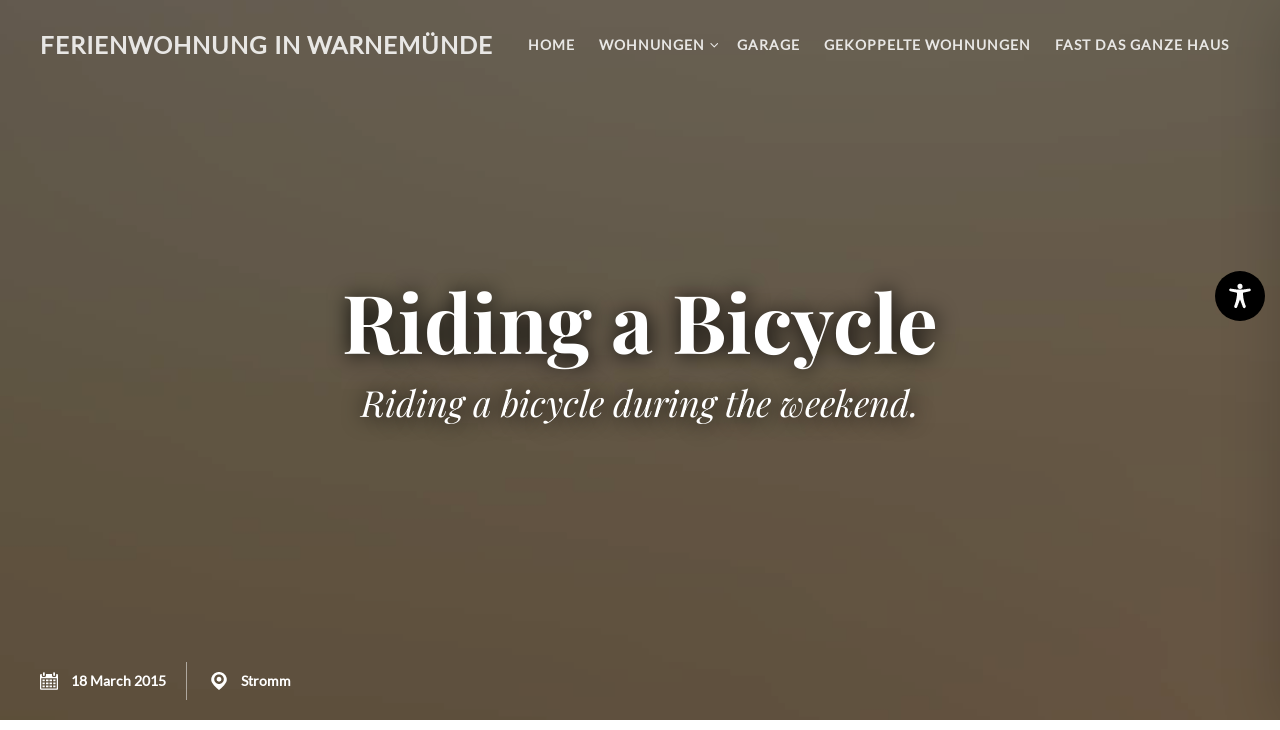

--- FILE ---
content_type: text/css
request_url: https://www.ferienwohnung-in-warnemuende.com/wp-content/themes/hemma/style.css?ver=1.4.15
body_size: 17261
content:
/*
Theme Name: Hemma
Theme URI: http://underscores.me/
Author: Pasquale Vitiello
Author URI: http://pasqualevitiello.com
Description: A Theme for Holiday Houses
Version: 1.4.15
License: GNU General Public License v2 or later
License URI: http://www.gnu.org/licenses/gpl-2.0.html
Text Domain: hemma
Tags: one-column, two-columns, right-sidebar, accessibility-ready, custom-colors, editor-style, featured-images, flexible-header, microformats, post-formats, threaded-comments, translation-ready, holiday

This theme, like WordPress, is licensed under the GPL.
Use it to make something cool, have fun, and share what you've learned with others.

Hemma is based on Underscores http://underscores.me/, (C) 2012-2015 Automattic, Inc.
Underscores is distributed under the terms of the GNU GPL v2 or later.

Normalizing styles have been helped along thanks to the fine work of
Nicolas Gallagher and Jonathan Neal http://necolas.github.com/normalize.css/
*/

/*--------------------------------------------------------------
# Normalize
--------------------------------------------------------------*/
html {
  font-family: sans-serif;
  -webkit-text-size-adjust: 100%;
  -ms-text-size-adjust: 100%;
}

body {
  margin: 0;
}

article,
aside,
details,
figcaption,
figure,
footer,
header,
main,
menu,
nav,
section,
summary {
  display: block;
}

audio,
canvas,
progress,
video {
  display: inline-block;
  vertical-align: baseline;
}

audio:not([controls]) {
  display: none;
  height: 0;
}

[hidden],
template {
  display: none;
}

a {
  background-color: transparent;
}

a:active,
a:hover {
  outline: 0;
}

abbr[title] {
  border-bottom: 1px dotted;
}

b,
strong {
  font-weight: bold;
}

dfn {
  font-style: italic;
}

h1 {
  font-size: 2em;
  margin: 0.67em 0;
}

mark {
  background: #ff0;
  color: #000;
}

small {
  font-size: 80%;
}

sub,
sup {
  font-size: 75%;
  line-height: 0;
  position: relative;
  vertical-align: baseline;
}

sup {
  top: -0.5em;
}

sub {
  bottom: -0.25em;
}

img {
  border: 0;
}

svg:not(:root) {
  overflow: hidden;
}

figure {
  margin: 1em 40px;
}

hr {
  -webkit-box-sizing: content-box;
          box-sizing: content-box;
  height: 0;
}

pre {
  overflow: auto;
}

code,
kbd,
pre,
samp {
  font-family: monospace, monospace;
  font-size: 1em;
}

button,
input,
optgroup,
select,
textarea {
  color: inherit;
  font: inherit;
  margin: 0;
}

button {
  overflow: visible;
}

button,
select {
  text-transform: none;
}

button,
html input[type="button"],
input[type="reset"],
input[type="submit"] {
  -webkit-appearance: button;
  cursor: pointer;
}

button[disabled],
html input[disabled] {
  cursor: default;
}

button::-moz-focus-inner,
input::-moz-focus-inner {
  border: 0;
  padding: 0;
}

input {
  line-height: normal;
}

input[type="checkbox"],
input[type="radio"] {
  -webkit-box-sizing: border-box;
          box-sizing: border-box;
  padding: 0;
}

input[type="number"]::-webkit-inner-spin-button,
input[type="number"]::-webkit-outer-spin-button {
  height: auto;
}

input[type="search"] {
  -webkit-appearance: textfield;
  -webkit-box-sizing: content-box;
          box-sizing: content-box;
}

input[type="search"]::-webkit-search-cancel-button,
input[type="search"]::-webkit-search-decoration {
  -webkit-appearance: none;
}

fieldset {
  border: 1px solid #c0c0c0;
  margin: 0 2px;
  padding: 0.35em 0.625em 0.75em;
}

legend {
  border: 0;
  padding: 0;
}

textarea {
  overflow: auto;
}

optgroup {
  font-weight: bold;
}

table {
  border-collapse: collapse;
  border-spacing: 0;
}

td,
th {
  padding: 0;
}

/*--------------------------------------------------------------
# Structure
--------------------------------------------------------------*/
* {
  -webkit-box-sizing: border-box;
          box-sizing: border-box;
}

*:before,
*:after {
  -webkit-box-sizing: border-box;
          box-sizing: border-box;
}

.container {
  position: relative;
  padding-left: 20px;
  padding-right: 20px;
}

@media screen and (min-width: 1020px) {
  .container {
    margin: 0 auto;
    max-width: 1020px;
    padding-left: 40px;
    padding-right: 40px;
  }
  .container.is-fluid {
    margin: 0;
    max-width: none;
  }
  .container.no-margins {
    margin: 0 auto;
    padding-left: 20px;
    padding-right: 20px;
  }
}

@media screen and (min-width: 1240px) {
  .container {
    max-width: 1140px;
  }
}

.column {
  -webkit-box-flex: 1;
  -webkit-flex: 1;
      -ms-flex: 1;
          flex: 1;
  padding: 20px;
}

@media screen and (min-width: 769px) {
  .column {
    padding: 10px;
  }
}

@media screen and (min-width: 1020px) {
  .column {
    padding: 20px;
  }
}

.columns.is-mobile > .column.is-half {
  -webkit-box-flex: 0;
  -webkit-flex: none;
      -ms-flex: none;
          flex: none;
  width: 50%;
}

.columns.is-mobile > .column.is-third {
  -webkit-box-flex: 0;
  -webkit-flex: none;
      -ms-flex: none;
          flex: none;
  width: 33.3333%;
}

.columns.is-mobile > .column.is-quarter {
  -webkit-box-flex: 0;
  -webkit-flex: none;
      -ms-flex: none;
          flex: none;
  width: 25%;
}

.columns.is-mobile > .column.is-offset-half {
  margin-left: 50%;
}

.columns.is-mobile > .column.is-offset-third {
  margin-left: 33.3333%;
}

.columns.is-mobile > .column.is-offset-quarter {
  margin-left: 25%;
}

.columns.is-mobile > .column.is-1 {
  -webkit-box-flex: 0;
  -webkit-flex: none;
      -ms-flex: none;
          flex: none;
  width: 8.33333%;
}

.columns.is-mobile > .column.is-offset-1 {
  margin-left: 8.33333%;
}

.columns.is-mobile > .column.is-2 {
  -webkit-box-flex: 0;
  -webkit-flex: none;
      -ms-flex: none;
          flex: none;
  width: 16.66667%;
}

.columns.is-mobile > .column.is-offset-2 {
  margin-left: 16.66667%;
}

.columns.is-mobile > .column.is-3 {
  -webkit-box-flex: 0;
  -webkit-flex: none;
      -ms-flex: none;
          flex: none;
  width: 25%;
}

.columns.is-mobile > .column.is-offset-3 {
  margin-left: 25%;
}

.columns.is-mobile > .column.is-4 {
  -webkit-box-flex: 0;
  -webkit-flex: none;
      -ms-flex: none;
          flex: none;
  width: 33.33333%;
}

.columns.is-mobile > .column.is-offset-4 {
  margin-left: 33.33333%;
}

.columns.is-mobile > .column.is-5 {
  -webkit-box-flex: 0;
  -webkit-flex: none;
      -ms-flex: none;
          flex: none;
  width: 41.66667%;
}

.columns.is-mobile > .column.is-offset-5 {
  margin-left: 41.66667%;
}

.columns.is-mobile > .column.is-6 {
  -webkit-box-flex: 0;
  -webkit-flex: none;
      -ms-flex: none;
          flex: none;
  width: 50%;
}

.columns.is-mobile > .column.is-offset-6 {
  margin-left: 50%;
}

.columns.is-mobile > .column.is-7 {
  -webkit-box-flex: 0;
  -webkit-flex: none;
      -ms-flex: none;
          flex: none;
  width: 58.33333%;
}

.columns.is-mobile > .column.is-offset-7 {
  margin-left: 58.33333%;
}

.columns.is-mobile > .column.is-8 {
  -webkit-box-flex: 0;
  -webkit-flex: none;
      -ms-flex: none;
          flex: none;
  width: 66.66667%;
}

.columns.is-mobile > .column.is-offset-8 {
  margin-left: 66.66667%;
}

.columns.is-mobile > .column.is-9 {
  -webkit-box-flex: 0;
  -webkit-flex: none;
      -ms-flex: none;
          flex: none;
  width: 75%;
}

.columns.is-mobile > .column.is-offset-9 {
  margin-left: 75%;
}

.columns.is-mobile > .column.is-10 {
  -webkit-box-flex: 0;
  -webkit-flex: none;
      -ms-flex: none;
          flex: none;
  width: 83.33333%;
}

.columns.is-mobile > .column.is-offset-10 {
  margin-left: 83.33333%;
}

.columns.is-mobile > .column.is-11 {
  -webkit-box-flex: 0;
  -webkit-flex: none;
      -ms-flex: none;
          flex: none;
  width: 91.66667%;
}

.columns.is-mobile > .column.is-offset-11 {
  margin-left: 91.66667%;
}

@media screen and (max-width: 768px) {
  .column.is-half-mobile {
    -webkit-box-flex: 0;
    -webkit-flex: none;
        -ms-flex: none;
            flex: none;
    width: 50%;
  }
  .column.is-third-mobile {
    -webkit-box-flex: 0;
    -webkit-flex: none;
        -ms-flex: none;
            flex: none;
    width: 33.3333%;
  }
  .column.is-quarter-mobile {
    -webkit-box-flex: 0;
    -webkit-flex: none;
        -ms-flex: none;
            flex: none;
    width: 25%;
  }
  .column.is-offset-half-mobile {
    margin-left: 50%;
  }
  .column.is-offset-third-mobile {
    margin-left: 33.3333%;
  }
  .column.is-offset-quarter-mobile {
    margin-left: 25%;
  }
  .column.is-1-mobile {
    -webkit-box-flex: 0;
    -webkit-flex: none;
        -ms-flex: none;
            flex: none;
    width: 8.33333%;
  }
  .column.is-offset-1-mobile {
    margin-left: 8.33333%;
  }
  .column.is-2-mobile {
    -webkit-box-flex: 0;
    -webkit-flex: none;
        -ms-flex: none;
            flex: none;
    width: 16.66667%;
  }
  .column.is-offset-2-mobile {
    margin-left: 16.66667%;
  }
  .column.is-3-mobile {
    -webkit-box-flex: 0;
    -webkit-flex: none;
        -ms-flex: none;
            flex: none;
    width: 25%;
  }
  .column.is-offset-3-mobile {
    margin-left: 25%;
  }
  .column.is-4-mobile {
    -webkit-box-flex: 0;
    -webkit-flex: none;
        -ms-flex: none;
            flex: none;
    width: 33.33333%;
  }
  .column.is-offset-4-mobile {
    margin-left: 33.33333%;
  }
  .column.is-5-mobile {
    -webkit-box-flex: 0;
    -webkit-flex: none;
        -ms-flex: none;
            flex: none;
    width: 41.66667%;
  }
  .column.is-offset-5-mobile {
    margin-left: 41.66667%;
  }
  .column.is-6-mobile {
    -webkit-box-flex: 0;
    -webkit-flex: none;
        -ms-flex: none;
            flex: none;
    width: 50%;
  }
  .column.is-offset-6-mobile {
    margin-left: 50%;
  }
  .column.is-7-mobile {
    -webkit-box-flex: 0;
    -webkit-flex: none;
        -ms-flex: none;
            flex: none;
    width: 58.33333%;
  }
  .column.is-offset-7-mobile {
    margin-left: 58.33333%;
  }
  .column.is-8-mobile {
    -webkit-box-flex: 0;
    -webkit-flex: none;
        -ms-flex: none;
            flex: none;
    width: 66.66667%;
  }
  .column.is-offset-8-mobile {
    margin-left: 66.66667%;
  }
  .column.is-9-mobile {
    -webkit-box-flex: 0;
    -webkit-flex: none;
        -ms-flex: none;
            flex: none;
    width: 75%;
  }
  .column.is-offset-9-mobile {
    margin-left: 75%;
  }
  .column.is-10-mobile {
    -webkit-box-flex: 0;
    -webkit-flex: none;
        -ms-flex: none;
            flex: none;
    width: 83.33333%;
  }
  .column.is-offset-10-mobile {
    margin-left: 83.33333%;
  }
  .column.is-11-mobile {
    -webkit-box-flex: 0;
    -webkit-flex: none;
        -ms-flex: none;
            flex: none;
    width: 91.66667%;
  }
  .column.is-offset-11-mobile {
    margin-left: 91.66667%;
  }
}

@media screen and (min-width: 769px) {
  .column.is-half, .column.is-half-tablet {
    -webkit-box-flex: 0;
    -webkit-flex: none;
        -ms-flex: none;
            flex: none;
    width: 50%;
  }
  .column.is-third, .column.is-third-tablet {
    -webkit-box-flex: 0;
    -webkit-flex: none;
        -ms-flex: none;
            flex: none;
    width: 33.3333%;
  }
  .column.is-quarter, .column.is-quarter-tablet {
    -webkit-box-flex: 0;
    -webkit-flex: none;
        -ms-flex: none;
            flex: none;
    width: 25%;
  }
  .column.is-offset-half, .column.is-offset-half-tablet {
    margin-left: 50%;
  }
  .column.is-offset-third, .column.is-offset-third-tablet {
    margin-left: 33.3333%;
  }
  .column.is-offset-quarter, .column.is-offset-quarter-tablet {
    margin-left: 25%;
  }
  .column.is-1, .column.is-1-tablet {
    -webkit-box-flex: 0;
    -webkit-flex: none;
        -ms-flex: none;
            flex: none;
    width: 8.33333%;
  }
  .column.is-offset-1, .column.is-offset-1-tablet {
    margin-left: 8.33333%;
  }
  .column.is-2, .column.is-2-tablet {
    -webkit-box-flex: 0;
    -webkit-flex: none;
        -ms-flex: none;
            flex: none;
    width: 16.66667%;
  }
  .column.is-offset-2, .column.is-offset-2-tablet {
    margin-left: 16.66667%;
  }
  .column.is-3, .column.is-3-tablet {
    -webkit-box-flex: 0;
    -webkit-flex: none;
        -ms-flex: none;
            flex: none;
    width: 25%;
  }
  .column.is-offset-3, .column.is-offset-3-tablet {
    margin-left: 25%;
  }
  .column.is-4, .column.is-4-tablet {
    -webkit-box-flex: 0;
    -webkit-flex: none;
        -ms-flex: none;
            flex: none;
    width: 33.33333%;
  }
  .column.is-offset-4, .column.is-offset-4-tablet {
    margin-left: 33.33333%;
  }
  .column.is-5, .column.is-5-tablet {
    -webkit-box-flex: 0;
    -webkit-flex: none;
        -ms-flex: none;
            flex: none;
    width: 41.66667%;
  }
  .column.is-offset-5, .column.is-offset-5-tablet {
    margin-left: 41.66667%;
  }
  .column.is-6, .column.is-6-tablet {
    -webkit-box-flex: 0;
    -webkit-flex: none;
        -ms-flex: none;
            flex: none;
    width: 50%;
  }
  .column.is-offset-6, .column.is-offset-6-tablet {
    margin-left: 50%;
  }
  .column.is-7, .column.is-7-tablet {
    -webkit-box-flex: 0;
    -webkit-flex: none;
        -ms-flex: none;
            flex: none;
    width: 58.33333%;
  }
  .column.is-offset-7, .column.is-offset-7-tablet {
    margin-left: 58.33333%;
  }
  .column.is-8, .column.is-8-tablet {
    -webkit-box-flex: 0;
    -webkit-flex: none;
        -ms-flex: none;
            flex: none;
    width: 66.66667%;
  }
  .column.is-offset-8, .column.is-offset-8-tablet {
    margin-left: 66.66667%;
  }
  .column.is-9, .column.is-9-tablet {
    -webkit-box-flex: 0;
    -webkit-flex: none;
        -ms-flex: none;
            flex: none;
    width: 75%;
  }
  .column.is-offset-9, .column.is-offset-9-tablet {
    margin-left: 75%;
  }
  .column.is-10, .column.is-10-tablet {
    -webkit-box-flex: 0;
    -webkit-flex: none;
        -ms-flex: none;
            flex: none;
    width: 83.33333%;
  }
  .column.is-offset-10, .column.is-offset-10-tablet {
    margin-left: 83.33333%;
  }
  .column.is-11, .column.is-11-tablet {
    -webkit-box-flex: 0;
    -webkit-flex: none;
        -ms-flex: none;
            flex: none;
    width: 91.66667%;
  }
  .column.is-offset-11, .column.is-offset-11-tablet {
    margin-left: 91.66667%;
  }
}

@media screen and (min-width: 1020px) {
  .column.is-half-desktop {
    -webkit-box-flex: 0;
    -webkit-flex: none;
        -ms-flex: none;
            flex: none;
    width: 50%;
  }
  .column.is-third-desktop {
    -webkit-box-flex: 0;
    -webkit-flex: none;
        -ms-flex: none;
            flex: none;
    width: 33.3333%;
  }
  .column.is-quarter-desktop {
    -webkit-box-flex: 0;
    -webkit-flex: none;
        -ms-flex: none;
            flex: none;
    width: 25%;
  }
  .column.is-offset-half-desktop {
    margin-left: 50%;
  }
  .column.is-offset-third-desktop {
    margin-left: 33.3333%;
  }
  .column.is-offset-quarter-desktop {
    margin-left: 25%;
  }
  .column.is-1-desktop {
    -webkit-box-flex: 0;
    -webkit-flex: none;
        -ms-flex: none;
            flex: none;
    width: 8.33333%;
  }
  .column.is-offset-1-desktop {
    margin-left: 8.33333%;
  }
  .column.is-2-desktop {
    -webkit-box-flex: 0;
    -webkit-flex: none;
        -ms-flex: none;
            flex: none;
    width: 16.66667%;
  }
  .column.is-offset-2-desktop {
    margin-left: 16.66667%;
  }
  .column.is-3-desktop {
    -webkit-box-flex: 0;
    -webkit-flex: none;
        -ms-flex: none;
            flex: none;
    width: 25%;
  }
  .column.is-offset-3-desktop {
    margin-left: 25%;
  }
  .column.is-4-desktop {
    -webkit-box-flex: 0;
    -webkit-flex: none;
        -ms-flex: none;
            flex: none;
    width: 33.33333%;
  }
  .column.is-offset-4-desktop {
    margin-left: 33.33333%;
  }
  .column.is-5-desktop {
    -webkit-box-flex: 0;
    -webkit-flex: none;
        -ms-flex: none;
            flex: none;
    width: 41.66667%;
  }
  .column.is-offset-5-desktop {
    margin-left: 41.66667%;
  }
  .column.is-6-desktop {
    -webkit-box-flex: 0;
    -webkit-flex: none;
        -ms-flex: none;
            flex: none;
    width: 50%;
  }
  .column.is-offset-6-desktop {
    margin-left: 50%;
  }
  .column.is-7-desktop {
    -webkit-box-flex: 0;
    -webkit-flex: none;
        -ms-flex: none;
            flex: none;
    width: 58.33333%;
  }
  .column.is-offset-7-desktop {
    margin-left: 58.33333%;
  }
  .column.is-8-desktop {
    -webkit-box-flex: 0;
    -webkit-flex: none;
        -ms-flex: none;
            flex: none;
    width: 66.66667%;
  }
  .column.is-offset-8-desktop {
    margin-left: 66.66667%;
  }
  .column.is-9-desktop {
    -webkit-box-flex: 0;
    -webkit-flex: none;
        -ms-flex: none;
            flex: none;
    width: 75%;
  }
  .column.is-offset-9-desktop {
    margin-left: 75%;
  }
  .column.is-10-desktop {
    -webkit-box-flex: 0;
    -webkit-flex: none;
        -ms-flex: none;
            flex: none;
    width: 83.33333%;
  }
  .column.is-offset-10-desktop {
    margin-left: 83.33333%;
  }
  .column.is-11-desktop {
    -webkit-box-flex: 0;
    -webkit-flex: none;
        -ms-flex: none;
            flex: none;
    width: 91.66667%;
  }
  .column.is-offset-11-desktop {
    margin-left: 91.66667%;
  }
}

.columns {
  margin-left: -20px;
  margin-right: -20px;
}

@media screen and (min-width: 769px) {
  .columns {
    margin-left: -10px;
    margin-right: -10px;
  }
}

@media screen and (min-width: 1020px) {
  .columns {
    margin-left: -20px;
    margin-right: -20px;
  }
}

.columns.is-mobile {
  display: -webkit-box;
  display: -webkit-flex;
  display: -ms-flexbox;
  display: flex;
}

.columns.is-gapless {
  margin-left: 0;
  margin-right: 0;
}

.columns.is-gapless:not(:last-child) {
  margin-bottom: 20px;
}

.columns.is-gapless > .column {
  margin: 0;
  padding: 0;
}

.columns.is-multiline {
  -webkit-flex-wrap: wrap;
      -ms-flex-wrap: wrap;
          flex-wrap: wrap;
}

.columns.is-vcentered {
  -webkit-box-align: center;
  -webkit-align-items: center;
      -ms-flex-align: center;
              -ms-grid-row-align: center;
          align-items: center;
}

@media screen and (min-width: 769px) {
  .columns.is-grid {
    -webkit-flex-wrap: wrap;
        -ms-flex-wrap: wrap;
            flex-wrap: wrap;
  }
  .columns.is-grid > .column {
    -webkit-flex-basis: 33.3333%;
        -ms-flex-preferred-size: 33.3333%;
            flex-basis: 33.3333%;
    max-width: 33.3333%;
    padding: 10px;
    width: 33.3333%;
  }
  .columns.is-grid > .column + .column {
    margin-left: 0;
  }
}

@media screen and (min-width: 769px) {
  .columns:not(.is-desktop) {
    display: -webkit-box;
    display: -webkit-flex;
    display: -ms-flexbox;
    display: flex;
  }
}

@media screen and (min-width: 1020px) {
  .columns.is-desktop {
    display: -webkit-box;
    display: -webkit-flex;
    display: -ms-flexbox;
    display: flex;
  }
}

/*--------------------------------------------------------------
# Typography
--------------------------------------------------------------*/
html {
  font-size: 16px;
  -moz-osx-font-smoothing: grayscale;
  -webkit-font-smoothing: antialiased;
  text-rendering: optimizeLegibility;
}

@media screen and (max-width: 320px) {
  html {
    font-size: 87.5%;
  }
}

body,
button,
input,
select,
textarea {
  color: rgba(51, 51, 51, 0.85);
  font-family: "Lato", sans-serif;
  font-size: 16px;
  font-size: 1rem;
  line-height: 1.6;
}

a {
  color: #333;
  text-decoration: none;
}

a:not(.button):hover, a:not(.button):focus {
  color: #333;
}

.accent-is-white a:not(.button):hover, .accent-is-white a:not(.button):focus {
  color: #FFF;
}

.accent-is-red a:not(.button):hover, .accent-is-red a:not(.button):focus {
  color: #FB6658;
}

.accent-is-orange a:not(.button):hover, .accent-is-orange a:not(.button):focus {
  color: #FC8251;
}

.accent-is-yellow a:not(.button):hover, .accent-is-yellow a:not(.button):focus {
  color: #F9C356;
}

.accent-is-green a:not(.button):hover, .accent-is-green a:not(.button):focus {
  color: #6BB470;
}

.accent-is-light-blue a:not(.button):hover, .accent-is-light-blue a:not(.button):focus {
  color: #60C2E4;
}

.accent-is-blue a:not(.button):hover, .accent-is-blue a:not(.button):focus {
  color: #4A89DC;
}

.accent-is-purple a:not(.button):hover, .accent-is-purple a:not(.button):focus {
  color: #A188E0;
}

.accent-is-pink a:not(.button):hover, .accent-is-pink a:not(.button):focus {
  color: #EA7CBA;
}

.accent-is-brown a:not(.button):hover, .accent-is-brown a:not(.button):focus {
  color: #B39164;
}

.accent-is-dark a:not(.button):hover, .accent-is-dark a:not(.button):focus {
  color: #565656;
}

hr {
  border: 0;
  border-collapse: collapse;
  border-top: 1px solid #E7E7E7;
  clear: both;
  margin: 2em 0;
}

h1, .h1, h2, .h2, h3, .h3, h4, .h4, h5, .h5, h6, .h6,
.main-navigation {
  color: #333;
  margin-top: 0;
  font-weight: bold;
}

.entry-title,
.block-title,
.block-subtitle,
.hero-title,
.hero-subtitle,
.author-box-title,
.main-navigation {
  font-family: "Playfair Display", serif;
  -ms-word-wrap: break-word;
  word-wrap: break-word;
}

h1,
.h1,
.block-title {
  font-size: 43.902px;
  font-size: 2.74388rem;
}

@media screen and (min-width: 1240px) {
  h1,
  .h1,
  .block-title {
    font-size: 54px;
    font-size: 3.375rem;
  }
}

h2,
.h2,
.main-navigation,
.hero-subtitle {
  font-size: 29.268px;
  font-size: 1.82925rem;
}

@media screen and (min-width: 1240px) {
  h2,
  .h2,
  .main-navigation,
  .hero-subtitle {
    font-size: 36px;
    font-size: 2.25rem;
  }
}

h3,
.h3,
.site-title,
.block-subtitle,
.author-box-title,
.guest-quote {
  font-size: 19.512px;
  font-size: 1.2195rem;
}

@media screen and (min-width: 1240px) {
  h3,
  .h3,
  .site-title,
  .block-subtitle,
  .author-box-title,
  .guest-quote {
    font-size: 24px;
    font-size: 1.5rem;
  }
}

h4,
.h4,
h5,
.h5 {
  font-size: 16px;
  font-size: 1rem;
}

h6,
.h6 {
  font-size: 14px;
  font-size: 0.875rem;
}

.hero-title {
  font-size: 65.853px;
  font-size: 4.11581rem;
}

@media screen and (min-width: 1240px) {
  .hero-title {
    font-size: 81px;
    font-size: 5.0625rem;
  }
}

@media screen and (min-width: 769px) {
  .main-navigation {
    font-size: 47.25px;
    font-size: 2.95312rem;
  }
}

@media screen and (min-width: 1240px) {
  .block-strip .block-title {
    font-size: 47.25px;
    font-size: 2.95312rem;
  }
}

@media screen and (min-width: 1240px) {
  .block-strip .block-subtitle {
    font-size: 21px;
    font-size: 1.3125rem;
  }
}

.hero-subtitle,
.block-subtitle {
  font-family: "Playfair Display", serif;
  color: rgba(51, 51, 51, 0.6);
}

.is-text-light {
  color: #FFF;
}

.is-text-light a,
.is-text-light h1, .is-text-light .h1, .is-text-light h2, .is-text-light .h2, .is-text-light h3, .is-text-light .h3, .is-text-light h4, .is-text-light .h4, .is-text-light h5, .is-text-light .h5, .is-text-light h6, .is-text-light .h6,
.is-text-light .hero-subtitle,
.is-text-light .block-subtitle,
.is-text-light .entry-title {
  color: #FFF;
}

.is-text-light a:hover, .is-text-light a:active, .is-text-light a:focus,
.is-text-light h1:hover,
.is-text-light h1:active,
.is-text-light h1:focus, .is-text-light .h1:hover, .is-text-light .h1:active, .is-text-light .h1:focus, .is-text-light h2:hover, .is-text-light h2:active, .is-text-light h2:focus, .is-text-light .h2:hover, .is-text-light .h2:active, .is-text-light .h2:focus, .is-text-light h3:hover, .is-text-light h3:active, .is-text-light h3:focus, .is-text-light .h3:hover, .is-text-light .h3:active, .is-text-light .h3:focus, .is-text-light h4:hover, .is-text-light h4:active, .is-text-light h4:focus, .is-text-light .h4:hover, .is-text-light .h4:active, .is-text-light .h4:focus, .is-text-light h5:hover, .is-text-light h5:active, .is-text-light h5:focus, .is-text-light .h5:hover, .is-text-light .h5:active, .is-text-light .h5:focus, .is-text-light h6:hover, .is-text-light h6:active, .is-text-light h6:focus, .is-text-light .h6:hover, .is-text-light .h6:active, .is-text-light .h6:focus,
.is-text-light .hero-subtitle:hover,
.is-text-light .hero-subtitle:active,
.is-text-light .hero-subtitle:focus,
.is-text-light .block-subtitle:hover,
.is-text-light .block-subtitle:active,
.is-text-light .block-subtitle:focus,
.is-text-light .entry-title:hover,
.is-text-light .entry-title:active,
.is-text-light .entry-title:focus {
  color: #FFF;
}

h1,
.h1,
h2,
.h2,
h3,
.h3,
h4,
.h4,
.hero-subtitle,
.block-subtitle {
  margin-bottom: 1.6rem;
  line-height: 1.1;
}

.entry-header,
.entry-footer,
.guest-name {
  color: rgba(51, 51, 51, 0.6);
}

.entry-header,
.entry-footer,
.extras-meta-bottom {
  font-size: 87.5%;
}

p,
.entry-header,
.entry-footer {
  margin-top: 0;
  margin-bottom: 1.6rem;
}

.widget-area,
.site-info {
  font-size: 87.5%;
}

.page-title,
.comments-title,
.comment-reply-title,
.widget-title {
  font-size: 16px;
  font-size: 1rem;
  line-height: 1.6;
}

.comments-title {
  margin-bottom: 2rem;
}

.page-title,
.comment-reply-title,
.widget-title {
  margin-bottom: 1rem;
}

b,
blockquote,
strong,
.guest-name {
  font-weight: 700;
}

blockquote,
dfn,
cite,
em,
i,
.guest-quote {
  font-style: italic;
}

blockquote {
  margin: 0 3rem;
}

blockquote:before {
  content: "\201C";
  display: block;
  font-size: 2rem;
  height: 0;
  left: -1.5rem;
  position: relative;
  top: -0.5rem;
}

address {
  margin: 0 0 1.5rem;
  font-style: normal;
}

abbr {
  cursor: help;
  border-bottom: 1px dotted #E7E7E7;
}

.initialism {
  font-size: 87.5%;
}

mark,
.mark {
  background-color: #FCF8E3;
  color: inherit;
  padding: 0.2rem;
}

code,
kbd,
pre,
samp {
  font-family: Monaco, Consolas, "Andale Mono", "DejaVu Sans Mono", monospace;
}

code,
kbd {
  padding: 2px 4px;
  font-size: 87.5%;
  color: #69707A;
  background-color: #F5F5F5;
}

pre {
  display: block;
  padding: 1rem;
  word-break: break-all;
  word-wrap: break-word;
  background-color: #F5F5F5;
}

pre code {
  padding: 0;
  white-space: pre-wrap;
  background-color: transparent;
  border-radius: 0;
}

label,
.comment-notes {
  font-size: 87.5%;
  color: rgba(51, 51, 51, 0.6);
}

h1, .h1 {
  margin-bottom: 1.09375rem;
}

h2, .h2 {
  margin-bottom: 1.2625rem;
}

h3, .h3, .hero-subtitle {
  margin-bottom: 1.375rem;
}

h4, .h4, .entry-subtitle {
  margin-bottom: 1.45rem;
}

h5, .h5 {
  margin-bottom: 1.5rem;
}

h6, .h6 {
  margin-bottom: 1.5125rem;
}

/*--------------------------------------------------------------
# Site
--------------------------------------------------------------*/
/*--------------------------------------------------------------
# Accessibility
--------------------------------------------------------------*/
/*--------------------------------------------------------------
# Accessibility
--------------------------------------------------------------*/
/* Text meant only for screen readers. */
.screen-reader-text {
  clip: rect(1px, 1px, 1px, 1px);
  position: absolute !important;
  height: 1px;
  width: 1px;
  overflow: hidden;
}

.screen-reader-text:focus {
  background-color: #f1f1f1;
  border-radius: 3px;
  -webkit-box-shadow: 0 0 2px 2px rgba(0, 0, 0, 0.6);
          box-shadow: 0 0 2px 2px rgba(0, 0, 0, 0.6);
  clip: auto !important;
  color: #21759b;
  display: block;
  font-size: 14px;
  font-size: 0.875rem;
  font-weight: bold;
  height: auto;
  left: 5px;
  line-height: normal;
  padding: 15px 23px 14px;
  text-decoration: none;
  top: 5px;
  width: auto;
  z-index: 100000;
  /* Above WP toolbar. */
}

/* Do not show the outline on the skip link target. */
#content[tabindex="-1"]:focus {
  outline: 0;
}

.logo-image .site-title,
.site-description {
  margin-bottom: 0;
  text-indent: -9999px;
}

/*--------------------------------------------------------------
# Hero
--------------------------------------------------------------*/
.hero {
  background-color: #333;
}

.hero.is-white {
  background-color: #FFF;
}

.hero.is-red {
  background-color: #FB6658;
}

.hero.is-orange {
  background-color: #FC8251;
}

.hero.is-yellow {
  background-color: #F9C356;
}

.hero.is-green {
  background-color: #6BB470;
}

.hero.is-light-blue {
  background-color: #60C2E4;
}

.hero.is-blue {
  background-color: #4A89DC;
}

.hero.is-purple {
  background-color: #A188E0;
}

.hero.is-pink {
  background-color: #EA7CBA;
}

.hero.is-brown {
  background-color: #B39164;
}

.hero.is-dark {
  background-color: #565656;
}

.hero-content {
  position: relative;
}

.scroll-icon {
  position: absolute;
  bottom: 40px;
  left: -webkit-calc(50% - 11px);
  left: calc(50% - 11px);
  width: 22px;
  height: 32px;
  border-radius: 12px;
  border: 2px solid #FFF;
  cursor: pointer;
  -webkit-transition: all .5s ease;
  transition: all .5s ease;
}

@media screen and (max-width: 768px) {
  .scroll-icon {
    display: none !important;
  }
}

.scroll-icon:before {
  content: '';
  display: block;
  position: absolute;
  top: 6px;
  left: 6px;
  width: 6px;
  height: 6px;
  border-radius: 6px;
  background: #FFF;
  -webkit-animation-name: mouse-wheel-animation;
          animation-name: mouse-wheel-animation;
  -webkit-animation-duration: 3s;
          animation-duration: 3s;
  -webkit-animation-timing-function: cubic-bezier(0.15, 0.41, 0.69, 0.94);
          animation-timing-function: cubic-bezier(0.15, 0.41, 0.69, 0.94);
  -webkit-animation-iteration-count: infinite;
          animation-iteration-count: infinite;
}

@-webkit-keyframes mouse-wheel-animation {
  0% {
    opacity: 0;
  }
  10% {
    opacity: 1;
  }
  55% {
    -webkit-transform: translateY(0);
            transform: translateY(0);
    opacity: 1;
  }
  100% {
    -webkit-transform: translateY(10px);
            transform: translateY(10px);
    opacity: 0;
  }
}

@keyframes mouse-wheel-animation {
  0% {
    opacity: 0;
  }
  10% {
    opacity: 1;
  }
  55% {
    -webkit-transform: translateY(0);
            transform: translateY(0);
    opacity: 1;
  }
  100% {
    -webkit-transform: translateY(10px);
            transform: translateY(10px);
    opacity: 0;
  }
}

body {
  overflow-x: hidden;
}

.scrollbar-measure {
  height: 100px;
  overflow: scroll;
  position: absolute;
  top: -9999px;
}

::-moz-selection {
  color: #FFF;
  background: #333;
}

::selection {
  color: #FFF;
  background: #333;
}

::-moz-selection {
  color: #FFF;
  background: #333;
}

.accent-is-white ::-moz-selection {
  background: #FFF;
}

.accent-is-white ::selection {
  background: #FFF;
}

.accent-is-white ::-moz-selection {
  background: #FFF;
}

.accent-is-red ::-moz-selection {
  background: #FB6658;
}

.accent-is-red ::selection {
  background: #FB6658;
}

.accent-is-red ::-moz-selection {
  background: #FB6658;
}

.accent-is-orange ::-moz-selection {
  background: #FC8251;
}

.accent-is-orange ::selection {
  background: #FC8251;
}

.accent-is-orange ::-moz-selection {
  background: #FC8251;
}

.accent-is-yellow ::-moz-selection {
  background: #F9C356;
}

.accent-is-yellow ::selection {
  background: #F9C356;
}

.accent-is-yellow ::-moz-selection {
  background: #F9C356;
}

.accent-is-green ::-moz-selection {
  background: #6BB470;
}

.accent-is-green ::selection {
  background: #6BB470;
}

.accent-is-green ::-moz-selection {
  background: #6BB470;
}

.accent-is-light-blue ::-moz-selection {
  background: #60C2E4;
}

.accent-is-light-blue ::selection {
  background: #60C2E4;
}

.accent-is-light-blue ::-moz-selection {
  background: #60C2E4;
}

.accent-is-blue ::-moz-selection {
  background: #4A89DC;
}

.accent-is-blue ::selection {
  background: #4A89DC;
}

.accent-is-blue ::-moz-selection {
  background: #4A89DC;
}

.accent-is-purple ::-moz-selection {
  background: #A188E0;
}

.accent-is-purple ::selection {
  background: #A188E0;
}

.accent-is-purple ::-moz-selection {
  background: #A188E0;
}

.accent-is-pink ::-moz-selection {
  background: #EA7CBA;
}

.accent-is-pink ::selection {
  background: #EA7CBA;
}

.accent-is-pink ::-moz-selection {
  background: #EA7CBA;
}

.accent-is-brown ::-moz-selection {
  background: #B39164;
}

.accent-is-brown ::selection {
  background: #B39164;
}

.accent-is-brown ::-moz-selection {
  background: #B39164;
}

.accent-is-dark ::-moz-selection {
  background: #565656;
}

.accent-is-dark ::selection {
  background: #565656;
}

.accent-is-dark ::-moz-selection {
  background: #565656;
}

ul,
ol {
  margin-top: 0;
  margin-bottom: 1.5rem;
  margin-left: 2rem;
  padding: 0;
}

ul ul,
ol ul,
ul ol,
ol ol {
  margin-bottom: 0;
}

table {
  border-collapse: collapse;
  margin: 0 0 1.5em;
  width: 100%;
}

thead th {
  border-bottom: 2px solid #E7E7E7;
  padding-bottom: 0.5em;
}

th {
  padding: 0.4em;
  text-align: left;
}

tr {
  border-bottom: 1px solid #E7E7E7;
}

td {
  padding: 0.4em;
}

th:first-child,
td:first-child {
  padding-left: 0;
}

th:last-child,
td:last-child {
  padding-right: 0;
}

figure {
  margin: 0 0 1.5rem 0;
}

body {
  background-color: #FFF;
}

body.admin-bar header {
  top: 32px;
}

@media screen and (max-width: 782px) {
  body.admin-bar header {
    top: 46px;
  }
}

@media screen and (max-width: 600px) {
  body.admin-bar header.is-header-fixed {
    top: 0;
  }
}

/*--------------------------------------------------------------
# Helpers
--------------------------------------------------------------*/
.is-centered {
  text-align: center;
}

.is-left {
  text-align: left;
}

.is-right {
  text-align: right;
}

.is-block {
  display: block;
}

.is-inline-block {
  display: inline-block;
}

.is-inline {
  display: inline;
}

.is-flex {
  display: -webkit-box;
  display: -webkit-flex;
  display: -ms-flexbox;
  display: flex;
}

.is-clearfix:before, .is-clearfix:after {
  content: " ";
  display: table;
}

.is-clearfix:after {
  clear: both;
}

.is-pulled-left {
  float: left;
}

.is-pulled-right {
  float: right;
}

.is-fullwidth {
  width: 100%;
}

@media screen and (max-width: 768px) {
  .is-hidden-mobile {
    display: none !important;
  }
}

@media screen and (min-width: 769px) {
  .is-hidden-tablet {
    display: none !important;
  }
}

@media screen and (min-width: 1020px) {
  .is-hidden-desktop {
    display: none !important;
  }
}

.is-disabled {
  pointer-events: none;
}

.is-marginless {
  margin: 0 !important;
}

.is-unselectable {
  -webkit-touch-callout: none;
  -webkit-user-select: none;
  -moz-user-select: none;
  -ms-user-select: none;
  user-select: none;
}

.is-text-ellipsed {
  text-overflow: ellipsis;
}

.is-unstyled-list {
  padding-left: 0;
  margin-left: 0;
  list-style: none;
}

.is-inline-list {
  padding-left: 0;
  margin-left: -5px;
  list-style: none;
}

.is-inline-list > li {
  display: inline-block;
  padding-right: 5px;
  padding-left: 5px;
}

/*--------------------------------------------------------------
# Buttons
--------------------------------------------------------------*/
.button,
input[type="button"],
input[type="submit"] {
  -moz-appearance: none;
  -webkit-appearance: none;
  background-color: transparent;
  border: 1px solid #E7E7E7;
  color: rgba(51, 51, 51, 0.85);
  display: inline-block;
  font-size: 0.875rem;
  font-weight: 700;
  letter-spacing: 1px;
  text-transform: uppercase;
  padding: 0.875rem 1rem;
  margin-bottom: 1rem;
  position: relative;
  vertical-align: middle;
  text-align: center;
  -webkit-touch-callout: none;
  -webkit-user-select: none;
  -moz-user-select: none;
  -ms-user-select: none;
  user-select: none;
}

.button:hover,
input[type="button"]:hover,
input[type="submit"]:hover {
  border-color: #AEB1B5;
}

.button:active, .button:focus,
input[type="button"]:active,
input[type="button"]:focus,
input[type="submit"]:active,
input[type="submit"]:focus {
  border-color: #69707A;
  outline: none;
}

.is-text-light .button:hover, .is-text-light .button:active, .is-text-light .button:focus, .is-text-light
input[type="button"]:hover, .is-text-light
input[type="button"]:active, .is-text-light
input[type="button"]:focus, .is-text-light
input[type="submit"]:hover, .is-text-light
input[type="submit"]:active, .is-text-light
input[type="submit"]:focus {
  color: #FFF;
  border-color: #FFF;
}

.button:hover,
input[type="button"]:hover,
input[type="submit"]:hover {
  color: #333;
}

.button.is-white,
input[type="button"].is-white,
input[type="submit"].is-white {
  background: #FFF;
  border-color: transparent;
  color: rgba(0, 0, 0, 0.85);
}

.button.is-white:hover, .button.is-white:focus,
input[type="button"].is-white:hover,
input[type="button"].is-white:focus,
input[type="submit"].is-white:hover,
input[type="submit"].is-white:focus {
  background: #f2f2f2;
  border-color: transparent;
  color: rgba(0, 0, 0, 0.85);
}

.button.is-white:active,
input[type="button"].is-white:active,
input[type="submit"].is-white:active {
  background: #ededed;
  border-color: transparent;
}

.button.is-white,
input[type="button"].is-white,
input[type="submit"].is-white {
  border-color: transparent;
}

.button.is-red,
input[type="button"].is-red,
input[type="submit"].is-red {
  background: #FB6658;
  border-color: transparent;
  color: white;
}

.button.is-red:hover, .button.is-red:focus,
input[type="button"].is-red:hover,
input[type="button"].is-red:focus,
input[type="submit"].is-red:hover,
input[type="submit"].is-red:focus {
  background: #fa4f3f;
  border-color: transparent;
  color: white;
}

.button.is-red:active,
input[type="button"].is-red:active,
input[type="submit"].is-red:active {
  background: #fa4635;
  border-color: transparent;
}

.button.is-white,
input[type="button"].is-white,
input[type="submit"].is-white {
  border-color: transparent;
}

.button.is-orange,
input[type="button"].is-orange,
input[type="submit"].is-orange {
  background: #FC8251;
  border-color: transparent;
  color: white;
}

.button.is-orange:hover, .button.is-orange:focus,
input[type="button"].is-orange:hover,
input[type="button"].is-orange:focus,
input[type="submit"].is-orange:hover,
input[type="submit"].is-orange:focus {
  background: #fc7038;
  border-color: transparent;
  color: white;
}

.button.is-orange:active,
input[type="button"].is-orange:active,
input[type="submit"].is-orange:active {
  background: #fb692e;
  border-color: transparent;
}

.button.is-white,
input[type="button"].is-white,
input[type="submit"].is-white {
  border-color: transparent;
}

.button.is-yellow,
input[type="button"].is-yellow,
input[type="submit"].is-yellow {
  background: #F9C356;
  border-color: transparent;
  color: white;
}

.button.is-yellow:hover, .button.is-yellow:focus,
input[type="button"].is-yellow:hover,
input[type="button"].is-yellow:focus,
input[type="submit"].is-yellow:hover,
input[type="submit"].is-yellow:focus {
  background: #f8ba3d;
  border-color: transparent;
  color: white;
}

.button.is-yellow:active,
input[type="button"].is-yellow:active,
input[type="submit"].is-yellow:active {
  background: #f8b734;
  border-color: transparent;
}

.button.is-white,
input[type="button"].is-white,
input[type="submit"].is-white {
  border-color: transparent;
}

.button.is-green,
input[type="button"].is-green,
input[type="submit"].is-green {
  background: #6BB470;
  border-color: transparent;
  color: white;
}

.button.is-green:hover, .button.is-green:focus,
input[type="button"].is-green:hover,
input[type="button"].is-green:focus,
input[type="submit"].is-green:hover,
input[type="submit"].is-green:focus {
  background: #5aab60;
  border-color: transparent;
  color: white;
}

.button.is-green:active,
input[type="button"].is-green:active,
input[type="submit"].is-green:active {
  background: #55a75a;
  border-color: transparent;
}

.button.is-white,
input[type="button"].is-white,
input[type="submit"].is-white {
  border-color: transparent;
}

.button.is-light-blue,
input[type="button"].is-light-blue,
input[type="submit"].is-light-blue {
  background: #60C2E4;
  border-color: transparent;
  color: white;
}

.button.is-light-blue:hover, .button.is-light-blue:focus,
input[type="button"].is-light-blue:hover,
input[type="button"].is-light-blue:focus,
input[type="submit"].is-light-blue:hover,
input[type="submit"].is-light-blue:focus {
  background: #4abae0;
  border-color: transparent;
  color: white;
}

.button.is-light-blue:active,
input[type="button"].is-light-blue:active,
input[type="submit"].is-light-blue:active {
  background: #41b6df;
  border-color: transparent;
}

.button.is-white,
input[type="button"].is-white,
input[type="submit"].is-white {
  border-color: transparent;
}

.button.is-blue,
input[type="button"].is-blue,
input[type="submit"].is-blue {
  background: #4A89DC;
  border-color: transparent;
  color: white;
}

.button.is-blue:hover, .button.is-blue:focus,
input[type="button"].is-blue:hover,
input[type="button"].is-blue:focus,
input[type="submit"].is-blue:hover,
input[type="submit"].is-blue:focus {
  background: #357bd8;
  border-color: transparent;
  color: white;
}

.button.is-blue:active,
input[type="button"].is-blue:active,
input[type="submit"].is-blue:active {
  background: #2c75d6;
  border-color: transparent;
}

.button.is-white,
input[type="button"].is-white,
input[type="submit"].is-white {
  border-color: transparent;
}

.button.is-purple,
input[type="button"].is-purple,
input[type="submit"].is-purple {
  background: #A188E0;
  border-color: transparent;
  color: white;
}

.button.is-purple:hover, .button.is-purple:focus,
input[type="button"].is-purple:hover,
input[type="button"].is-purple:focus,
input[type="submit"].is-purple:hover,
input[type="submit"].is-purple:focus {
  background: #9174db;
  border-color: transparent;
  color: white;
}

.button.is-purple:active,
input[type="button"].is-purple:active,
input[type="submit"].is-purple:active {
  background: #8b6cd9;
  border-color: transparent;
}

.button.is-white,
input[type="button"].is-white,
input[type="submit"].is-white {
  border-color: transparent;
}

.button.is-pink,
input[type="button"].is-pink,
input[type="submit"].is-pink {
  background: #EA7CBA;
  border-color: transparent;
  color: white;
}

.button.is-pink:hover, .button.is-pink:focus,
input[type="button"].is-pink:hover,
input[type="button"].is-pink:focus,
input[type="submit"].is-pink:hover,
input[type="submit"].is-pink:focus {
  background: #e666ae;
  border-color: transparent;
  color: white;
}

.button.is-pink:active,
input[type="button"].is-pink:active,
input[type="submit"].is-pink:active {
  background: #e55daa;
  border-color: transparent;
}

.button.is-white,
input[type="button"].is-white,
input[type="submit"].is-white {
  border-color: transparent;
}

.button.is-brown,
input[type="button"].is-brown,
input[type="submit"].is-brown {
  background: #B39164;
  border-color: transparent;
  color: white;
}

.button.is-brown:hover, .button.is-brown:focus,
input[type="button"].is-brown:hover,
input[type="button"].is-brown:focus,
input[type="submit"].is-brown:hover,
input[type="submit"].is-brown:focus {
  background: #aa8553;
  border-color: transparent;
  color: white;
}

.button.is-brown:active,
input[type="button"].is-brown:active,
input[type="submit"].is-brown:active {
  background: #a37f50;
  border-color: transparent;
}

.button.is-white,
input[type="button"].is-white,
input[type="submit"].is-white {
  border-color: transparent;
}

.button.is-dark,
input[type="button"].is-dark,
input[type="submit"].is-dark {
  background: #565656;
  border-color: transparent;
  color: white;
}

.button.is-dark:hover, .button.is-dark:focus,
input[type="button"].is-dark:hover,
input[type="button"].is-dark:focus,
input[type="submit"].is-dark:hover,
input[type="submit"].is-dark:focus {
  background: #494949;
  border-color: transparent;
  color: white;
}

.button.is-dark:active,
input[type="button"].is-dark:active,
input[type="submit"].is-dark:active {
  background: #444444;
  border-color: transparent;
}

.button.is-white,
input[type="button"].is-white,
input[type="submit"].is-white {
  border-color: transparent;
}

.button.is-fullwidth,
input[type="button"].is-fullwidth,
input[type="submit"].is-fullwidth {
  display: block;
  width: 100%;
}

/*--------------------------------------------------------------
# Block Utilities
--------------------------------------------------------------*/
.is-fullheight {
  -webkit-box-align: stretch;
  -webkit-align-items: stretch;
      -ms-flex-align: stretch;
          align-items: stretch;
  display: -webkit-box;
  display: -webkit-flex;
  display: -ms-flexbox;
  display: flex;
  -webkit-box-orient: vertical;
  -webkit-box-direction: normal;
  -webkit-flex-direction: column;
      -ms-flex-direction: column;
          flex-direction: column;
  -webkit-box-pack: center;
  -webkit-justify-content: center;
      -ms-flex-pack: center;
          justify-content: center;
  min-height: 100vh;
}

.is-fullheight > :first-child {
  display: -webkit-box;
  display: -webkit-flex;
  display: -ms-flexbox;
  display: flex;
  -webkit-box-flex: 1;
  -webkit-flex: 1 0 auto;
      -ms-flex: 1 0 auto;
          flex: 1 0 auto;
  -webkit-box-orient: vertical;
  -webkit-box-direction: normal;
  -webkit-flex-direction: column;
      -ms-flex-direction: column;
          flex-direction: column;
  -webkit-box-pack: center;
  -webkit-justify-content: center;
      -ms-flex-pack: center;
          justify-content: center;
  min-height: 100vh;
}

@media screen and (min-width: 769px) {
  .is-block-frame .is-fullheight {
    min-height: -webkit-calc( 100vh - 40px);
    min-height: calc( 100vh - 40px);
  }
}

@media screen and (min-width: 769px) {
  .is-block-frame .is-fullheight > :first-child {
    min-height: -webkit-calc( 100vh - 40px);
    min-height: calc( 100vh - 40px);
  }
}

.is-header-static .is-fullheight:first-of-type {
  min-height: -webkit-calc( 100vh - 90px);
  min-height: calc( 100vh - 90px);
}

.is-header-static .is-fullheight:first-of-type > :first-child {
  min-height: -webkit-calc( 100vh - 90px);
  min-height: calc( 100vh - 90px);
}

@media screen and (min-width: 769px) {
  .is-block-frame.is-header-static .is-fullheight:first-of-type {
    min-height: -webkit-calc( 100vh - 130px);
    min-height: calc( 100vh - 130px);
  }
}

@media screen and (min-width: 769px) {
  .is-block-frame.is-header-static .is-fullheight:first-of-type > :first-child {
    min-height: -webkit-calc( 100vh - 130px);
    min-height: calc( 100vh - 130px);
  }
}

.is-halfheight,
.is-full-map.is-contentheight {
  -webkit-box-align: stretch;
  -webkit-align-items: stretch;
      -ms-flex-align: stretch;
          align-items: stretch;
  display: -webkit-box;
  display: -webkit-flex;
  display: -ms-flexbox;
  display: flex;
  -webkit-box-orient: vertical;
  -webkit-box-direction: normal;
  -webkit-flex-direction: column;
      -ms-flex-direction: column;
          flex-direction: column;
  -webkit-box-pack: center;
  -webkit-justify-content: center;
      -ms-flex-pack: center;
          justify-content: center;
  min-height: 50vh;
}

.is-halfheight > :first-child,
.is-full-map.is-contentheight > :first-child {
  display: -webkit-box;
  display: -webkit-flex;
  display: -ms-flexbox;
  display: flex;
  -webkit-box-flex: 1;
  -webkit-flex: 1 0 auto;
      -ms-flex: 1 0 auto;
          flex: 1 0 auto;
  -webkit-box-orient: vertical;
  -webkit-box-direction: normal;
  -webkit-flex-direction: column;
      -ms-flex-direction: column;
          flex-direction: column;
  -webkit-box-pack: center;
  -webkit-justify-content: center;
      -ms-flex-pack: center;
          justify-content: center;
  min-height: 50vh;
}

@media screen and (min-width: 769px) {
  .is-block-frame .is-halfheight, .is-block-frame
  .is-full-map.is-contentheight {
    min-height: -webkit-calc( 50vh - 30px);
    min-height: calc( 50vh - 30px);
  }
}

@media screen and (min-width: 769px) {
  .is-block-frame .is-halfheight > :first-child, .is-block-frame
  .is-full-map.is-contentheight > :first-child {
    min-height: -webkit-calc( 50vh - 30px);
    min-height: calc( 50vh - 30px);
  }
}

@media screen and (min-width: 769px) {
  .is-header-static .is-halfheight:first-of-type, .is-header-static
  .is-full-map.is-contentheight:first-of-type {
    min-height: -webkit-calc( 50vh - 90px);
    min-height: calc( 50vh - 90px);
  }
}

@media screen and (min-width: 769px) {
  .is-header-static .is-halfheight:first-of-type > :first-child, .is-header-static
  .is-full-map.is-contentheight:first-of-type > :first-child {
    min-height: -webkit-calc( 50vh - 90px);
    min-height: calc( 50vh - 90px);
  }
}

@media screen and (min-width: 769px) {
  .is-block-frame.is-header-static .is-halfheight:first-of-type, .is-block-frame.is-header-static
  .is-full-map.is-contentheight:first-of-type {
    min-height: -webkit-calc( 50vh - 110px);
    min-height: calc( 50vh - 110px);
  }
}

@media screen and (min-width: 769px) {
  .is-block-frame.is-header-static .is-halfheight:first-of-type > :first-child, .is-block-frame.is-header-static
  .is-full-map.is-contentheight:first-of-type > :first-child {
    min-height: -webkit-calc( 50vh - 110px);
    min-height: calc( 50vh - 110px);
  }
}

.is-bg-image {
  background-position: center center;
  background-size: cover;
  background-repeat: no-repeat;
}

.vertical-center {
  display: -webkit-box;
  display: -webkit-flex;
  display: -ms-flexbox;
  display: flex;
  -webkit-box-flex: 1;
  -webkit-flex: 1;
      -ms-flex: 1;
          flex: 1;
  -webkit-box-orient: vertical;
  -webkit-box-direction: normal;
  -webkit-flex-direction: column;
      -ms-flex-direction: column;
          flex-direction: column;
  -webkit-box-pack: center;
  -webkit-justify-content: center;
      -ms-flex-pack: center;
          justify-content: center;
}

/*--------------------------------------------------------------
# Header
--------------------------------------------------------------*/
.site-header {
  position: absolute;
  top: 0;
  left: 0;
  right: 0;
  z-index: 9;
  height: 90px;
  padding: 15px 0px;
  font-size: 0.875rem;
  font-weight: 700;
  letter-spacing: 1px;
  color: #333;
  background-color: #FFF;
  -webkit-box-shadow: 0 0 1px rgba(0, 0, 0, 0.15);
          box-shadow: 0 0 1px rgba(0, 0, 0, 0.15);
}

.site-header.is-header-fixed {
  -webkit-transition: -webkit-transform .25s;
  transition: -webkit-transform .25s;
  transition: transform .25s;
  transition: transform .25s, -webkit-transform .25s;
}

.site-header .site-branding {
  float: left;
}

.site-header .site-title {
  margin-bottom: 0;
  text-transform: uppercase;
}

.site-header .site-title a {
  display: block;
  line-height: 60px;
}

.site-header a {
  color: #333;
}

.is-nav-open .site-header {
  -webkit-transform: none !important;
      -ms-transform: none !important;
          transform: none !important;
}

.is-nav-open .site-header a {
  color: #333 !important;
}

.site-header .select-language {
  line-height: 60px;
  text-transform: uppercase;
  float: right;
}

.site-header .select-language a {
  color: #AEB1B5;
}

.site-header .select-language a:hover {
  color: #333;
}

.site-header .select-language a img {
  margin-bottom: 0;
}

.site-header .select-language .current-lang a {
  color: #333;
}

.site-header.is-hero-on .site-branding a {
  color: rgba(255, 255, 255, 0.85);
}

.site-header.is-hero-on .site-branding a:hover {
  color: #FFF;
}

@media screen and (min-width: 1020px) {
  .is-menu-desktop .site-header.is-hero-on .main-navigation > div > ul > li > a {
    color: rgba(255, 255, 255, 0.85);
  }
  .is-menu-desktop .site-header.is-hero-on .main-navigation > div > ul > li > a:hover {
    color: #FFF;
  }
}

.site-header.is-hero-on .select-language > ul > li > a {
  color: rgba(255, 255, 255, 0.5);
}

.site-header.is-hero-on .select-language > ul > li > a:hover {
  color: rgba(255, 255, 255, 0.7);
}

.site-header.is-hero-on .select-language .current-lang > a {
  color: #FFF;
}

.site-header.is-hero-on .menu-toggle .nav-icon {
  background-color: #FFF;
}

.site-header.is-header-fixed {
  position: fixed;
  background-color: rgba(255, 255, 255, 0.97);
  -webkit-transform: translateY(-100%);
      -ms-transform: translateY(-100%);
          transform: translateY(-100%);
}

.site-header.is-header-fixed.is-header-transitioning {
  -webkit-transition: -webkit-transform .35s;
  transition: -webkit-transform .35s;
  transition: transform .35s;
  transition: transform .35s, -webkit-transform .35s;
}

.site-header.is-header-fixed.is-header-visible {
  -webkit-transform: none;
      -ms-transform: none;
          transform: none;
}

.site-header.is-header-fixed.is-header-hidden {
  visibility: hidden;
  opacity: 0;
}

.site-header.is-hero-on {
  -webkit-box-shadow: none;
          box-shadow: none;
  background-color: transparent;
}

@media screen and (min-width: 769px) {
  .is-block-frame .site-header.is-hero-on {
    margin: 20px 0;
  }
}

@media screen and (min-width: 769px) {
  .is-block-frame .site-header.is-hero-on {
    margin-right: 20px;
    margin-left: 20px;
  }
}

.is-logo-image .site-header .site-branding {
  font-size: 0;
}

.is-logo-image .site-header .site-title {
  text-indent: -9999px;
  height: 60px;
  width: 60px;
  display: block;
  background-repeat: no-repeat;
  background-position: center center;
  background-size: auto 60px;
}

.is-logo-centered .site-header .site-branding {
  position: absolute;
  display: inline-block;
  left: 50%;
  -webkit-transform: translateX(-50%);
      -ms-transform: translateX(-50%);
          transform: translateX(-50%);
}

/*--------------------------------------------------------------
# Menu Behaviour
--------------------------------------------------------------*/
.menu-toggle {
  position: relative;
  height: 60px;
  width: 3.375rem;
  right: -1rem;
  top: 0;
  float: right;
  border-radius: 50%;
  overflow: hidden;
  text-indent: 100%;
  white-space: nowrap;
  -webkit-transition: -webkit-transform 0.5s;
  transition: -webkit-transform 0.5s;
  transition: transform 0.5s;
  transition: transform 0.5s, -webkit-transform 0.5s;
  z-index: 999;
  /* Reset button style */
  background: none;
  border: 0;
  color: inherit;
  font: inherit;
  line-height: normal;
  overflow: visible;
  padding: 0;
  outline: none;
  -webkit-user-select: none;
  -moz-user-select: none;
  -ms-user-select: none;
}

@media screen and (min-width: 1020px) {
  .is-menu-desktop .menu-toggle {
    display: none;
  }
}

.is-hamburger-left .menu-toggle {
  left: -1rem;
  float: left;
}

.menu-toggle .nav-icon {
  position: absolute;
  left: 50%;
  top: 50%;
  bottom: auto;
  right: auto;
  -webkit-transform: translateX(-50%) translateY(-50%);
      -ms-transform: translateX(-50%) translateY(-50%);
          transform: translateX(-50%) translateY(-50%);
  width: 1.375rem;
  height: 0.125rem;
  background-color: #333;
}

.menu-toggle .nav-icon:before, .menu-toggle .nav-icon:after {
  content: '';
  position: absolute;
  top: 0;
  left: 0;
  width: 100%;
  height: 100%;
  background-color: inherit;
  -webkit-transform: translateZ(0);
          transform: translateZ(0);
  -webkit-backface-visibility: hidden;
  backface-visibility: hidden;
  -webkit-transition: width 0.35s, top 0.3s, -webkit-transform 0.35s;
  transition: width 0.35s, top 0.3s, -webkit-transform 0.35s;
  transition: transform 0.35s, width 0.35s, top 0.3s;
  transition: transform 0.35s, width 0.35s, top 0.3s, -webkit-transform 0.35s;
}

.menu-toggle .nav-icon:before {
  -webkit-transform-origin: left top;
      -ms-transform-origin: left top;
          transform-origin: left top;
  -webkit-transform: translateY(-0.375rem);
      -ms-transform: translateY(-0.375rem);
          transform: translateY(-0.375rem);
}

.menu-toggle .nav-icon::after {
  -webkit-transform-origin: left bottom;
      -ms-transform-origin: left bottom;
          transform-origin: left bottom;
  -webkit-transform: translateY(0.375rem);
      -ms-transform: translateY(0.375rem);
          transform: translateY(0.375rem);
}

.is-nav-open .menu-toggle .nav-icon {
  background-color: #333 !important;
}

.is-nav-open .menu-toggle .nav-icon:after, .is-nav-open .menu-toggle .nav-icon:before {
  width: 50%;
  -webkit-transition: width 0.35s, -webkit-transform 0.35s;
  transition: width 0.35s, -webkit-transform 0.35s;
  transition: transform 0.35s, width 0.35s;
  transition: transform 0.35s, width 0.35s, -webkit-transform 0.35s;
}

.is-nav-open .menu-toggle .nav-icon:before {
  -webkit-transform: rotate(-45deg);
      -ms-transform: rotate(-45deg);
          transform: rotate(-45deg);
}

.is-nav-open .menu-toggle .nav-icon:after {
  -webkit-transform: rotate(45deg);
      -ms-transform: rotate(45deg);
          transform: rotate(45deg);
}

/*--------------------------------------------------------------
# Nav links
--------------------------------------------------------------*/
.main-navigation {
  position: fixed;
  background-color: #FFF;
  top: 0;
  left: 0;
  right: 0;
  height: 0;
  opacity: 0;
  visibility: hidden;
  -webkit-transition: opacity .35s, visibility .35s, height .35s;
  transition: opacity .35s, visibility .35s, height .35s;
  overflow-y: auto;
  overflow-x: hidden;
  text-align: center;
  text-transform: none;
}

.main-navigation .hemma-icon {
  display: none;
}

@media screen and (min-width: 1020px) {
  .is-menu-desktop .main-navigation {
    position: static;
    background-color: transparent;
    top: auto;
    left: auto;
    right: auto;
    height: auto;
    opacity: 1;
    visibility: visible;
    overflow: visible;
    -webkit-transition: opacity 0s, visibility 0s;
    transition: opacity 0s, visibility 0s;
    text-align: inherit;
    text-transform: uppercase;
    font-family: inherit;
    font-size: inherit;
    font-weight: 700;
    line-height: 60px;
    float: left;
    margin-left: 25px;
  }
  .is-menu-desktop .main-navigation > div > ul > li {
    display: inline-block;
    padding-right: 10px;
    padding-left: 10px;
  }
  .is-menu-desktop .main-navigation > div > ul > li > ul {
    font-size: 87.5%;
  }
  .is-menu-desktop .main-navigation .menu-item-has-children > a .hemma-icon {
    display: inline;
    left: 5px;
    position: relative;
    top: -1px;
    vertical-align: middle;
    width: 8px;
  }
  .is-menu-desktop .main-navigation ul ul .menu-item-has-children > a .hemma-icon {
    margin-top: -9px;
    left: auto;
    position: absolute;
    right: 10px;
    top: 50%;
    -webkit-transform: rotate(-90deg);
        -ms-transform: rotate(-90deg);
            transform: rotate(-90deg);
  }
  .is-menu-desktop .main-navigation ul li {
    position: relative;
  }
  .is-menu-desktop .main-navigation ul li.menu-item-has-children:before, .is-menu-desktop .main-navigation ul li.menu-item-has-children:after, .is-menu-desktop .main-navigation ul li.page_item_has_children:before, .is-menu-desktop .main-navigation ul li.page_item_has_children:after {
    border-style: solid;
    border-width: 0 6px 6px;
    content: "";
    display: none;
    height: 0;
    position: absolute;
    right: 3px;
    bottom: -1px;
    width: 0;
    z-index: 99999;
  }
  .is-menu-desktop .main-navigation ul li.menu-item-has-children:before, .is-menu-desktop .main-navigation ul li.page_item_has_children:before {
    border-color: transparent transparent #F5F5F5;
    bottom: 0;
  }
  .is-menu-desktop .main-navigation ul li.menu-item-has-children:after, .is-menu-desktop .main-navigation ul li.page_item_has_children:after {
    border-color: transparent transparent #FFF;
  }
  .is-menu-desktop .main-navigation ul li.menu-item-has-children.focus:before, .is-menu-desktop .main-navigation ul li.menu-item-has-children.focus:after, .is-menu-desktop .main-navigation ul li.menu-item-has-children:hover:before, .is-menu-desktop .main-navigation ul li.menu-item-has-children:hover:after, .is-menu-desktop .main-navigation ul li.page_item_has_children.focus:before, .is-menu-desktop .main-navigation ul li.page_item_has_children.focus:after, .is-menu-desktop .main-navigation ul li.page_item_has_children:hover:before, .is-menu-desktop .main-navigation ul li.page_item_has_children:hover:after {
    display: block;
  }
  .is-menu-desktop .main-navigation ul li:hover > ul,
  .is-menu-desktop .main-navigation ul li.focus > ul {
    left: 0;
    right: auto;
    -webkit-box-shadow: 0 5px 20px rgba(0, 0, 0, 0.05);
            box-shadow: 0 5px 20px rgba(0, 0, 0, 0.05);
  }
  .is-menu-desktop .main-navigation ul ul {
    line-height: 1.6;
    background: #FFF;
    border: 1px solid #F5F5F5;
    left: -999em;
    padding: 0;
    position: absolute;
    top: 100%;
    z-index: 99999;
  }
  .is-menu-desktop .main-navigation ul ul li:hover > ul, .is-menu-desktop .main-navigation ul ul li.focus > ul {
    left: 100%;
    right: auto;
  }
  .is-menu-desktop .main-navigation ul ul li.menu-item-has-children.focus:before, .is-menu-desktop .main-navigation ul ul li.menu-item-has-children.focus:after, .is-menu-desktop .main-navigation ul ul li.menu-item-has-children:hover:before, .is-menu-desktop .main-navigation ul ul li.menu-item-has-children:hover:after, .is-menu-desktop .main-navigation ul ul li.page_item_has_children.focus:before, .is-menu-desktop .main-navigation ul ul li.page_item_has_children.focus:after, .is-menu-desktop .main-navigation ul ul li.page_item_has_children:hover:before, .is-menu-desktop .main-navigation ul ul li.page_item_has_children:hover:after {
    display: none;
  }
  .is-menu-desktop .main-navigation ul ul a {
    padding: 10px;
    width: 220px;
  }
  .is-menu-desktop .main-navigation ul ul ul {
    left: -999em;
    margin-top: -1px;
    top: 0;
  }
  .is-menu-desktop .main-navigation li li {
    height: auto;
    -webkit-transition: background-color 0.2s ease-in-out;
    transition: background-color 0.2s ease-in-out;
  }
  .is-menu-desktop .main-navigation li li:hover, .is-menu-desktop .main-navigation li li.focus {
    background-color: #333;
  }
  .is-menu-desktop .main-navigation li li a {
    -webkit-transition: color 0.3s ease-in-out;
    transition: color 0.3s ease-in-out;
  }
  .is-menu-desktop .main-navigation li li.focus > a,
  .is-menu-desktop .main-navigation li li:focus > a,
  .is-menu-desktop .main-navigation li li:hover > a,
  .is-menu-desktop .main-navigation li li a:hover,
  .is-menu-desktop .main-navigation li li a:focus,
  .is-menu-desktop .main-navigation li li.current_page_item a:hover,
  .is-menu-desktop .main-navigation li li.current-menu-item a:hover,
  .is-menu-desktop .main-navigation li li.current_page_item a:focus,
  .is-menu-desktop .main-navigation li li.current-menu-item a:focus {
    color: #FFF;
  }
  .is-menu-desktop.accent-is-white .main-navigation li li:hover, .is-menu-desktop.accent-is-white .main-navigation li li.focus {
    background-color: #FFF;
  }
  .is-menu-desktop.accent-is-red .main-navigation li li:hover, .is-menu-desktop.accent-is-red .main-navigation li li.focus {
    background-color: #FB6658;
  }
  .is-menu-desktop.accent-is-orange .main-navigation li li:hover, .is-menu-desktop.accent-is-orange .main-navigation li li.focus {
    background-color: #FC8251;
  }
  .is-menu-desktop.accent-is-yellow .main-navigation li li:hover, .is-menu-desktop.accent-is-yellow .main-navigation li li.focus {
    background-color: #F9C356;
  }
  .is-menu-desktop.accent-is-green .main-navigation li li:hover, .is-menu-desktop.accent-is-green .main-navigation li li.focus {
    background-color: #6BB470;
  }
  .is-menu-desktop.accent-is-light-blue .main-navigation li li:hover, .is-menu-desktop.accent-is-light-blue .main-navigation li li.focus {
    background-color: #60C2E4;
  }
  .is-menu-desktop.accent-is-blue .main-navigation li li:hover, .is-menu-desktop.accent-is-blue .main-navigation li li.focus {
    background-color: #4A89DC;
  }
  .is-menu-desktop.accent-is-purple .main-navigation li li:hover, .is-menu-desktop.accent-is-purple .main-navigation li li.focus {
    background-color: #A188E0;
  }
  .is-menu-desktop.accent-is-pink .main-navigation li li:hover, .is-menu-desktop.accent-is-pink .main-navigation li li.focus {
    background-color: #EA7CBA;
  }
  .is-menu-desktop.accent-is-brown .main-navigation li li:hover, .is-menu-desktop.accent-is-brown .main-navigation li li.focus {
    background-color: #B39164;
  }
  .is-menu-desktop.accent-is-dark .main-navigation li li:hover, .is-menu-desktop.accent-is-dark .main-navigation li li.focus {
    background-color: #565656;
  }
  .is-menu-desktop .site-header.is-header-fixed.is-header-hidden .main-navigation {
    visibility: hidden;
  }
}

.is-nav-open .main-navigation {
  height: 100%;
  opacity: 1;
  visibility: visible;
}

.main-navigation .menu {
  -webkit-box-align: stretch;
  -webkit-align-items: stretch;
      -ms-flex-align: stretch;
          align-items: stretch;
  display: -webkit-box;
  display: -webkit-flex;
  display: -ms-flexbox;
  display: flex;
  -webkit-box-orient: vertical;
  -webkit-box-direction: normal;
  -webkit-flex-direction: column;
      -ms-flex-direction: column;
          flex-direction: column;
  -webkit-box-pack: center;
  -webkit-justify-content: center;
      -ms-flex-pack: center;
          justify-content: center;
  min-height: 100vh;
  padding: 60px 20px;
}

.main-navigation .menu > ul {
  display: -webkit-box;
  display: -webkit-flex;
  display: -ms-flexbox;
  display: flex;
  -webkit-box-flex: 1;
  -webkit-flex: 1 0 auto;
      -ms-flex: 1 0 auto;
          flex: 1 0 auto;
  -webkit-box-orient: vertical;
  -webkit-box-direction: normal;
  -webkit-flex-direction: column;
      -ms-flex-direction: column;
          flex-direction: column;
  -webkit-box-pack: center;
  -webkit-justify-content: center;
      -ms-flex-pack: center;
          justify-content: center;
  min-height: 100vh;
}

@media screen and (min-width: 1020px) {
  .main-navigation .menu {
    padding: 0;
  }
}

@media screen and (min-width: 1020px) {
  .is-menu-desktop .main-navigation .menu {
    display: inline;
    min-height: auto;
  }
}

.main-navigation .nav-menu {
  padding-left: 15px;
  padding-right: 15px;
}

.main-navigation ul {
  padding-left: 0;
  margin-left: 0;
  list-style: none;
  margin-bottom: 0;
}

@media screen and (min-width: 1020px) {
  .is-menu-desktop .main-navigation ul {
    display: inline;
  }
}

.main-navigation ul a {
  display: inline-block;
  position: relative;
}

.main-navigation ul a:after {
  content: '';
  position: absolute;
  bottom: 0.25rem;
  left: 50%;
  width: 0%;
  height: 1px;
  background-color: #AEB1B5;
  -webkit-transition: width 0.35s;
  transition: width 0.35s;
  -webkit-transform: translateX(-50%);
      -ms-transform: translateX(-50%);
          transform: translateX(-50%);
}

.accent-is-white .main-navigation ul a:after {
  background-color: #FFF;
}

.accent-is-red .main-navigation ul a:after {
  background-color: #FB6658;
}

.accent-is-orange .main-navigation ul a:after {
  background-color: #FC8251;
}

.accent-is-yellow .main-navigation ul a:after {
  background-color: #F9C356;
}

.accent-is-green .main-navigation ul a:after {
  background-color: #6BB470;
}

.accent-is-light-blue .main-navigation ul a:after {
  background-color: #60C2E4;
}

.accent-is-blue .main-navigation ul a:after {
  background-color: #4A89DC;
}

.accent-is-purple .main-navigation ul a:after {
  background-color: #A188E0;
}

.accent-is-pink .main-navigation ul a:after {
  background-color: #EA7CBA;
}

.accent-is-brown .main-navigation ul a:after {
  background-color: #B39164;
}

.accent-is-dark .main-navigation ul a:after {
  background-color: #565656;
}

@media screen and (min-width: 1020px) {
  .is-menu-desktop .main-navigation ul a:after {
    content: normal;
  }
}

.main-navigation ul a:hover:after {
  width: 100%;
}

.is-nav-open {
  overflow: hidden;
}

/*--------------------------------------------------------------
# General
--------------------------------------------------------------*/
.site-content {
  margin-top: 90px;
}

@media screen and (min-width: 769px) {
  .is-block-frame .site-content {
    margin-top: 110px;
    margin-right: 20px;
    margin-left: 20px;
  }
}

@media screen and (min-width: 769px) {
  .is-block-frame:not(.page-template) .site-content,
  .is-block-frame.page-template-template-hero .site-content {
    background-color: #FFF;
    -webkit-box-shadow: 0 10px 20px rgba(0, 0, 0, 0.1);
            box-shadow: 0 10px 20px rgba(0, 0, 0, 0.1);
    margin-bottom: 20px;
  }
}

.is-hero:not(.is-header-static) .site-content {
  margin-top: 0;
}

img {
  height: auto;
  vertical-align: middle;
  margin-bottom: 1.5rem;
}

.block-strip img,
.map img {
  border-radius: 0px !important;
}

/*--------------------------------------------------------------
# Blocks per template front page
--------------------------------------------------------------*/
@media screen and (min-width: 769px) {
  .is-block-frame {
    background-color: #F5F5F5;
  }
}

.is-block-animation .block {
  -webkit-transform: translateY(100px);
      -ms-transform: translateY(100px);
          transform: translateY(100px);
  opacity: 0;
  -webkit-transition: all .45s ease;
  transition: all .45s ease;
}

.is-block-animation .block.is-in-view {
  -webkit-transform: translateY(0px);
      -ms-transform: translateY(0px);
          transform: translateY(0px);
  opacity: 1;
}

@media screen and (min-width: 769px) {
  .is-block-frame .block, .is-block-frame
  .hero {
    margin: 20px 0;
  }
}

.block-text {
  padding-top: 40px;
  padding-bottom: 40px;
}

.hero-text {
  padding-top: 90px;
  padding-bottom: 90px;
}

.block {
  position: relative;
}

@media screen and (min-width: 769px) {
  .is-block-frame .block {
    background-color: #FFF;
  }
  .is-block-frame .block .block-content {
    -webkit-box-shadow: 0 10px 20px rgba(0, 0, 0, 0.1);
            box-shadow: 0 10px 20px rgba(0, 0, 0, 0.1);
  }
}

.block.block-strip .container {
  margin: 0;
  padding: 0;
}

.block.block-strip img {
  margin-bottom: 0;
  width: 100%;
}

.block.block-strip .instagram-api-plugin img {
  object-fit: cover;
  height: 100%;
  width: 100%;
  position: absolute;
  top: 0;
  left: 0;
}

.block.block-strip .block-strip-title-box,
.block.block-strip .block-strip-error {
  padding: 30px 15px;
}

.block.block-strip .block-strip-title-box .hemma-icon,
.block.block-strip .block-strip-error .hemma-icon {
  width: 50px;
  height: 50px;
  margin-bottom: 1rem;
}

.block.block-strip .block-strip-title-column {
  text-align: center;
  display: -webkit-box;
  display: -webkit-flex;
  display: -ms-flexbox;
  display: flex;
  -webkit-box-align: center;
  -webkit-align-items: center;
      -ms-flex-align: center;
          align-items: center;
  -webkit-box-pack: center;
  -webkit-justify-content: center;
      -ms-flex-pack: center;
          justify-content: center;
}

@media screen and (min-width: 769px) {
  .block.block-strip .block-strip-title-column {
    -webkit-box-ordinal-group: 0;
    -webkit-order: -1;
        -ms-flex-order: -1;
            order: -1;
  }
}

.block.block-strip .block-strip-thumb {
  position: relative;
  text-align: center;
}

.block.block-strip .block-strip-thumb .block-strip-thumb-overlay {
  position: absolute;
  top: 0;
  left: 0;
  right: 0;
  bottom: 0;
  display: -webkit-box;
  display: -webkit-flex;
  display: -ms-flexbox;
  display: flex;
  -webkit-box-align: center;
  -webkit-align-items: center;
      -ms-flex-align: center;
          align-items: center;
  -webkit-box-pack: center;
  -webkit-justify-content: center;
      -ms-flex-pack: center;
          justify-content: center;
  height: 100%;
  padding: 15px;
  background-color: rgba(51, 51, 51, 0);
  -webkit-transition: background-color .25s ease;
  transition: background-color .25s ease;
}

.block.block-strip .block-strip-thumb .block-strip-thumb-overlay .block-strip-thumb-title {
  max-width: 100%;
  word-wrap: break-word;
  opacity: 0;
  -webkit-transform: translateY(20px);
      -ms-transform: translateY(20px);
          transform: translateY(20px);
  -webkit-transition: all .35s ease;
  transition: all .35s ease;
}

.block.block-strip .block-strip-thumb .block-strip-thumb-overlay .block-strip-thumb-title h3,
.block.block-strip .block-strip-thumb .block-strip-thumb-overlay .block-strip-thumb-title p {
  margin-bottom: 0;
}

.block.block-strip .block-strip-thumb .block-strip-thumb-overlay .block-strip-thumb-title p {
  margin-top: 0.5rem;
}

.block.block-strip .block-strip-thumb a:hover .block-strip-thumb-overlay {
  background-color: rgba(51, 51, 51, 0.5);
}

.block.block-strip .block-strip-thumb a:hover .block-strip-thumb-overlay .block-strip-thumb-title {
  opacity: 1;
  -webkit-transform: translateY(0px);
      -ms-transform: translateY(0px);
          transform: translateY(0px);
}

.block.block-strip .block-strip-thumb.instagram-api-plugin {
  height: 0;
  padding-bottom: 100%;
}

@media screen and (min-width: 769px) {
  .block.block-strip .block-strip-thumb.instagram-api-plugin {
    padding-bottom: 50%;
  }
}

@media screen and (min-width: 1020px) {
  .block.block-strip .block-strip-thumb.instagram-api-plugin {
    padding-bottom: 25%;
  }
}

@media screen and (min-width: 1020px) {
  .block.block-split .block-text, .block.block-split-composer .block-text {
    padding-left: 20px;
    padding-right: 40px;
  }
  .block.block-split .block-figure, .block.block-split-composer .block-figure {
    position: absolute;
    left: 50%;
    right: 0;
    top: 0;
    bottom: 0;
    background-color: #F5F5F5;
    z-index: 8;
  }
}

@media screen and (max-width: 1019px) {
  .block.block-split .block-figure, .block.block-split-composer .block-figure {
    position: relative;
    min-height: 50vh;
  }
  .block.block-split .block-text, .block.block-split-composer .block-text {
    min-height: -webkit-calc( 50vh - 20px);
    min-height: calc( 50vh - 20px);
  }
  .is-block-frame .block.block-split .block-figure, .is-block-frame .block.block-split-composer .block-figure {
    min-height: -webkit-calc( 50vh - 20px);
    min-height: calc( 50vh - 20px);
  }
  .is-block-frame .block.block-split .block-text, .is-block-frame .block.block-split-composer .block-text {
    min-height: -webkit-calc( 50vh - 40px);
    min-height: calc( 50vh - 40px);
  }
}

@media screen and (max-width: 768px) {
  .block.block-split .block-figure, .block.block-split-composer .block-figure {
    min-height: 50vh;
  }
  .block.block-split .block-text, .block.block-split-composer .block-text {
    min-height: -webkit-calc( 50vh - 40px);
    min-height: calc( 50vh - 40px);
  }
  .is-block-frame .block.block-split .block-figure, .is-block-frame .block.block-split-composer .block-figure {
    min-height: 50vh;
  }
  .is-block-frame .block.block-split .block-text, .is-block-frame .block.block-split-composer .block-text {
    min-height: -webkit-calc( 50vh - 40px);
    min-height: calc( 50vh - 40px);
  }
}

.block.block-split .block-figure, .block.block-split-composer .block-figure {
  background-position: center center;
  background-size: cover;
  background-repeat: no-repeat;
}

@media screen and (min-width: 1020px) {
  .block.block-split:nth-of-type(odd) .column, .block.block-split-composer.block-split-img-left .column {
    margin-left: 50%;
  }
  .block.block-split:nth-of-type(odd) .block-text, .block.block-split-composer.block-split-img-left .block-text {
    padding-left: 40px;
    padding-right: 20px;
  }
  .block.block-split:nth-of-type(odd) .block-figure, .block.block-split-composer.block-split-img-left .block-figure {
    left: 0;
    right: 50%;
  }
}

.block .button {
  margin-bottom: 0;
}

.extras-meta {
  color: rgba(51, 51, 51, 0.6);
  font-weight: 700;
  font-size: 87.5%;
  margin-bottom: 1rem;
}

.hero .extras-meta {
  position: absolute;
  bottom: 20px;
  left: 0;
  right: 0;
  text-align: left;
  color: #FFF;
  margin-bottom: 0;
}

.extras-meta .extras-meta-block {
  display: inline-block;
  padding-top: 10px;
  padding-bottom: 10px;
  line-height: 18px;
}

.extras-meta .extras-meta-block:not(:last-of-type) {
  padding-right: 20px;
  margin-right: 20px;
  border-right: 1px solid rgba(255, 255, 255, 0.5);
}

.block .extras-meta .extras-meta-block:not(:last-of-type) {
  border-right: 1px solid #E7E7E7;
}

.extras-meta .hemma-icon {
  margin-right: 10px;
  width: 18px;
  height: 18px;
  display: inline-block;
  vertical-align: bottom;
}

.block-guestpost .guest-posts {
  margin-bottom: 1.5rem;
}

.block-guestpost .guest-post {
  margin-bottom: 1.5rem;
}

.block-guestpost .guest-post .guest-avatar img,
.block-guestpost .guest-post .guest-avatar svg {
  width: 120px;
  height: 120px;
  margin-top: 1rem;
  margin-bottom: 1.5rem;
  border-radius: 999rem;
}

.block-guestpost .guest-post .guest-avatar svg {
  padding: 5px;
  fill: #AEB1B5;
}

.block-guestpost .guest-post .guest-quote p:first-of-type:before {
  content: '\201C';
  font-size: 3rem;
  left: -1rem;
  position: relative;
  top: 0.75rem;
  line-height: 0;
}

.block-guestpost .guest-post .guest-name {
  display: inline-block;
}

.block-guestpost .guest-post .guest-name:before {
  content: '\2014';
  padding-right: 0.5rem;
}

.block-guestpost .guest-post .guest-name:after {
  content: '\2014';
  padding-left: 0.5rem;
}

/*--------------------------------------------------------------
# Posts and pages
--------------------------------------------------------------*/
.sticky {
  display: block;
}

body:not(.page-template) .content-area,
body.page-template-template-hero .content-area,
.widget-area {
  padding-top: 40px;
  padding-bottom: 40px;
}

.entry-title a {
  color: #333;
  border-bottom: none;
}

.entry-title a:hover, .entry-title a:focus {
  color: #0d0d0d;
}

.accent-is-white .entry-title a:hover, .accent-is-white .entry-title a:focus {
  color: #FFF;
}

.accent-is-red .entry-title a:hover, .accent-is-red .entry-title a:focus {
  color: #FB6658;
}

.accent-is-orange .entry-title a:hover, .accent-is-orange .entry-title a:focus {
  color: #FC8251;
}

.accent-is-yellow .entry-title a:hover, .accent-is-yellow .entry-title a:focus {
  color: #F9C356;
}

.accent-is-green .entry-title a:hover, .accent-is-green .entry-title a:focus {
  color: #6BB470;
}

.accent-is-light-blue .entry-title a:hover, .accent-is-light-blue .entry-title a:focus {
  color: #60C2E4;
}

.accent-is-blue .entry-title a:hover, .accent-is-blue .entry-title a:focus {
  color: #4A89DC;
}

.accent-is-purple .entry-title a:hover, .accent-is-purple .entry-title a:focus {
  color: #A188E0;
}

.accent-is-pink .entry-title a:hover, .accent-is-pink .entry-title a:focus {
  color: #EA7CBA;
}

.accent-is-brown .entry-title a:hover, .accent-is-brown .entry-title a:focus {
  color: #B39164;
}

.accent-is-dark .entry-title a:hover, .accent-is-dark .entry-title a:focus {
  color: #565656;
}

.sticky .entry-title a {
  color: #FFF;
  background-color: #333;
  padding: .2rem;
}

.accent-is-white .sticky .entry-title a {
  background-color: #FFF;
}

.accent-is-red .sticky .entry-title a {
  background-color: #FB6658;
}

.accent-is-orange .sticky .entry-title a {
  background-color: #FC8251;
}

.accent-is-yellow .sticky .entry-title a {
  background-color: #F9C356;
}

.accent-is-green .sticky .entry-title a {
  background-color: #6BB470;
}

.accent-is-light-blue .sticky .entry-title a {
  background-color: #60C2E4;
}

.accent-is-blue .sticky .entry-title a {
  background-color: #4A89DC;
}

.accent-is-purple .sticky .entry-title a {
  background-color: #A188E0;
}

.accent-is-pink .sticky .entry-title a {
  background-color: #EA7CBA;
}

.accent-is-brown .sticky .entry-title a {
  background-color: #B39164;
}

.accent-is-dark .sticky .entry-title a {
  background-color: #565656;
}

.sticky .entry-title a:hover, .sticky .entry-title a:focus {
  color: #FFF;
  background-color: #0d0d0d;
}

.accent-is-white .sticky .entry-title a:hover, .accent-is-white .sticky .entry-title a:focus {
  background-color: #d9d9d9;
}

.accent-is-red .sticky .entry-title a:hover, .accent-is-red .sticky .entry-title a:focus {
  background-color: #f9220d;
}

.accent-is-orange .sticky .entry-title a:hover, .accent-is-orange .sticky .entry-title a:focus {
  background-color: #fb4c06;
}

.accent-is-yellow .sticky .entry-title a:hover, .accent-is-yellow .sticky .entry-title a:focus {
  background-color: #f6a90c;
}

.accent-is-green .sticky .entry-title a:hover, .accent-is-green .sticky .entry-title a:focus {
  background-color: #478c4c;
}

.accent-is-light-blue .sticky .entry-title a:hover, .accent-is-light-blue .sticky .entry-title a:focus {
  background-color: #24a6d4;
}

.accent-is-blue .sticky .entry-title a:hover, .accent-is-blue .sticky .entry-title a:focus {
  background-color: #2363b6;
}

.accent-is-purple .sticky .entry-title a:hover, .accent-is-purple .sticky .entry-title a:focus {
  background-color: #714bd0;
}

.accent-is-pink .sticky .entry-title a:hover, .accent-is-pink .sticky .entry-title a:focus {
  background-color: #df3a97;
}

.accent-is-brown .sticky .entry-title a:hover, .accent-is-brown .sticky .entry-title a:focus {
  background-color: #886a43;
}

.accent-is-dark .sticky .entry-title a:hover, .accent-is-dark .sticky .entry-title a:focus {
  background-color: #303030;
}

.entry-content a {
  color: rgba(51, 51, 51, 0.85);
  border-bottom: solid 1px;
}

.entry-content a:hover, .entry-content a:focus {
  color: #333;
}

.accent-is-white .entry-content a:hover, .accent-is-white .entry-content a:focus {
  border-color: #FFF;
}

.accent-is-red .entry-content a:hover, .accent-is-red .entry-content a:focus {
  border-color: #FB6658;
}

.accent-is-orange .entry-content a:hover, .accent-is-orange .entry-content a:focus {
  border-color: #FC8251;
}

.accent-is-yellow .entry-content a:hover, .accent-is-yellow .entry-content a:focus {
  border-color: #F9C356;
}

.accent-is-green .entry-content a:hover, .accent-is-green .entry-content a:focus {
  border-color: #6BB470;
}

.accent-is-light-blue .entry-content a:hover, .accent-is-light-blue .entry-content a:focus {
  border-color: #60C2E4;
}

.accent-is-blue .entry-content a:hover, .accent-is-blue .entry-content a:focus {
  border-color: #4A89DC;
}

.accent-is-purple .entry-content a:hover, .accent-is-purple .entry-content a:focus {
  border-color: #A188E0;
}

.accent-is-pink .entry-content a:hover, .accent-is-pink .entry-content a:focus {
  border-color: #EA7CBA;
}

.accent-is-brown .entry-content a:hover, .accent-is-brown .entry-content a:focus {
  border-color: #B39164;
}

.accent-is-dark .entry-content a:hover, .accent-is-dark .entry-content a:focus {
  border-color: #565656;
}

.entry-content img {
  max-width: 100%;
}

.entry-content a[rel~="attachment"],
.entry-content .gallery a {
  border-bottom: none;
}

.entry-meta a,
.entry-footer a,
.comment-metadata a {
  color: rgba(51, 51, 51, 0.6);
}

.entry-meta a:hover, .entry-meta a:focus,
.entry-footer a:hover,
.entry-footer a:focus,
.comment-metadata a:hover,
.comment-metadata a:focus {
  color: rgba(51, 51, 51, 0.85);
}

.accent-is-white .entry-meta a:hover, .accent-is-white .entry-meta a:focus, .accent-is-white
.entry-footer a:hover, .accent-is-white
.entry-footer a:focus, .accent-is-white
.comment-metadata a:hover, .accent-is-white
.comment-metadata a:focus {
  color: #FFF;
}

.accent-is-red .entry-meta a:hover, .accent-is-red .entry-meta a:focus, .accent-is-red
.entry-footer a:hover, .accent-is-red
.entry-footer a:focus, .accent-is-red
.comment-metadata a:hover, .accent-is-red
.comment-metadata a:focus {
  color: #FB6658;
}

.accent-is-orange .entry-meta a:hover, .accent-is-orange .entry-meta a:focus, .accent-is-orange
.entry-footer a:hover, .accent-is-orange
.entry-footer a:focus, .accent-is-orange
.comment-metadata a:hover, .accent-is-orange
.comment-metadata a:focus {
  color: #FC8251;
}

.accent-is-yellow .entry-meta a:hover, .accent-is-yellow .entry-meta a:focus, .accent-is-yellow
.entry-footer a:hover, .accent-is-yellow
.entry-footer a:focus, .accent-is-yellow
.comment-metadata a:hover, .accent-is-yellow
.comment-metadata a:focus {
  color: #F9C356;
}

.accent-is-green .entry-meta a:hover, .accent-is-green .entry-meta a:focus, .accent-is-green
.entry-footer a:hover, .accent-is-green
.entry-footer a:focus, .accent-is-green
.comment-metadata a:hover, .accent-is-green
.comment-metadata a:focus {
  color: #6BB470;
}

.accent-is-light-blue .entry-meta a:hover, .accent-is-light-blue .entry-meta a:focus, .accent-is-light-blue
.entry-footer a:hover, .accent-is-light-blue
.entry-footer a:focus, .accent-is-light-blue
.comment-metadata a:hover, .accent-is-light-blue
.comment-metadata a:focus {
  color: #60C2E4;
}

.accent-is-blue .entry-meta a:hover, .accent-is-blue .entry-meta a:focus, .accent-is-blue
.entry-footer a:hover, .accent-is-blue
.entry-footer a:focus, .accent-is-blue
.comment-metadata a:hover, .accent-is-blue
.comment-metadata a:focus {
  color: #4A89DC;
}

.accent-is-purple .entry-meta a:hover, .accent-is-purple .entry-meta a:focus, .accent-is-purple
.entry-footer a:hover, .accent-is-purple
.entry-footer a:focus, .accent-is-purple
.comment-metadata a:hover, .accent-is-purple
.comment-metadata a:focus {
  color: #A188E0;
}

.accent-is-pink .entry-meta a:hover, .accent-is-pink .entry-meta a:focus, .accent-is-pink
.entry-footer a:hover, .accent-is-pink
.entry-footer a:focus, .accent-is-pink
.comment-metadata a:hover, .accent-is-pink
.comment-metadata a:focus {
  color: #EA7CBA;
}

.accent-is-brown .entry-meta a:hover, .accent-is-brown .entry-meta a:focus, .accent-is-brown
.entry-footer a:hover, .accent-is-brown
.entry-footer a:focus, .accent-is-brown
.comment-metadata a:hover, .accent-is-brown
.comment-metadata a:focus {
  color: #B39164;
}

.accent-is-dark .entry-meta a:hover, .accent-is-dark .entry-meta a:focus, .accent-is-dark
.entry-footer a:hover, .accent-is-dark
.entry-footer a:focus, .accent-is-dark
.comment-metadata a:hover, .accent-is-dark
.comment-metadata a:focus {
  color: #565656;
}

.more-link {
  font-weight: 700;
}

.updated:not(.published) {
  display: none;
}

.search:not(.search-no-results) .page-header,
.archive .page-header {
  padding-bottom: 2rem;
}

.blog .hentry,
.search .hentry,
.archive .hentry {
  padding-bottom: 2rem;
}

.blog .hentry + .hentry,
.search .hentry + .hentry,
.archive .hentry + .hentry {
  padding-top: 3rem;
  border-top: 1px solid #E7E7E7;
}

.nav-links:before, .nav-links:after {
  content: " ";
  display: table;
}

.nav-links:after {
  clear: both;
}

.nav-links .nav-previous {
  float: left;
}

.nav-links .nav-next,
.nav-links .next-button {
  float: right;
}

.is-block-frame.page-template .nav-links .button {
  background-color: #FFF;
  border: none;
  -webkit-box-shadow: 0 10px 20px rgba(0, 0, 0, 0.1);
          box-shadow: 0 10px 20px rgba(0, 0, 0, 0.1);
}

.is-block-frame.page-template .nav-links .button:active {
  -webkit-box-shadow: 0 5px 10px rgba(0, 0, 0, 0.1);
          box-shadow: 0 5px 10px rgba(0, 0, 0, 0.1);
}

.is-block-frame.page-template .nav-links .container {
  padding-left: 0;
  padding-right: 0;
}

.page-template .nav-links {
  margin-top: 20px;
}

.single-thumbnail img {
  width: 100%;
}

.avatar {
  float: left;
  margin-right: 1.5rem;
  margin-bottom: 0;
  border-radius: 50%;
}

.author-box,
.comments-area {
  border-top: 1px solid #E7E7E7;
  padding-top: 2rem;
  margin-top: 2rem;
}

.author-box {
  border-top: 1px solid #E7E7E7;
}

.author-box:before, .author-box:after {
  content: " ";
  display: table;
}

.author-box:after {
  clear: both;
}

.author-box img {
  height: 90px;
  width: 90px;
}

.author-box p:last-child {
  margin-bottom: 0;
}

.comments-area .comment-list,
.comments-area .comment-list .children {
  list-style: none;
  margin: 0;
  padding: 0;
}

.comments-area .comment-list > .comment {
  clear: both;
}

.comments-area .comment-list > .comment > .children > .comment {
  padding-left: 40px;
}

.comments-area .comment-list > .comment > .children > .comment > .children > .comment {
  padding-left: 40px;
}

.comments-area .comment-body {
  margin-bottom: 1.5rem;
  border-bottom: 1px solid #E7E7E7;
}

.pingback .comments-area .comment-body {
  padding-bottom: 1.6rem;
}

.comments-area .comment-list .comment-respond {
  margin-bottom: 1.5rem;
}

.comments-area .comment-content,
.comments-area .reply {
  padding-left: -webkit-calc(50px + 1rem);
  padding-left: calc(50px + 1rem);
}

.comments-area .comment-metadata,
.comments-area .reply,
.comments-area .nav-links {
  margin-bottom: 1.5rem;
}

.comments-area .comment-metadata,
.comments-area .reply,
.comments-area .nav-links {
  font-size: 87.5%;
}

.comments-area .reply,
.comments-area .edit-link,
.comments-area .nav-links {
  display: inline-block;
}

.comments-area .reply a,
.comments-area .edit-link a,
.comments-area .nav-links a {
  padding: 2px 4px;
  color: #69707A;
  background-color: #F5F5F5;
}

.comments-area .edit-link,
.comments-area .nav-next {
  margin-left: 0.5rem;
}

.comments-area .nav-previous,
.comments-area .nav-next {
  display: inline-block;
}

.comments-area .avatar {
  height: 50px;
  margin-right: 1rem;
  width: 50px;
}

.comments-area .comment-form p:not(.comment-notes) {
  margin-bottom: 0.5rem;
}

.comments-area .comment-form .submit {
  margin-top: 1.5rem;
}

.bypostauthor {
  display: block;
}

/*--------------------------------------------------------------
# Galleries
--------------------------------------------------------------*/
.gallery {
  margin-bottom: 1.5rem;
  display: -webkit-box;
  display: -webkit-flex;
  display: -ms-flexbox;
  display: flex;
  -webkit-flex-wrap: wrap;
      -ms-flex-wrap: wrap;
          flex-wrap: wrap;
}

.gallery .gallery-item {
  -webkit-box-flex: 1;
  -webkit-flex: 1 1 50%;
      -ms-flex: 1 1 50%;
          flex: 1 1 50%;
  height: 100%;
  min-width: 50%;
  float: left;
  margin-bottom: 0;
}

.gallery .gallery-item + .gallery-item {
  -webkit-box-flex: 1;
  -webkit-flex: 1 1 50%;
      -ms-flex: 1 1 50%;
          flex: 1 1 50%;
  min-width: 50%;
}

@media screen and (max-width: 768px) {
  .gallery .gallery-item + .gallery-item {
    -webkit-box-flex: 1;
    -webkit-flex: 1 1 100%;
        -ms-flex: 1 1 100%;
            flex: 1 1 100%;
    min-width: 100%;
  }
}

.gallery .gallery-item img {
  width: 100%;
  padding: 1px;
}

.gallery-first-big .gallery .gallery-item {
  -webkit-box-flex: 1;
  -webkit-flex: 1 1 100%;
      -ms-flex: 1 1 100%;
          flex: 1 1 100%;
  min-width: 100%;
}

.gallery.gallery-columns-1 .gallery-item {
  -webkit-box-flex: 1;
  -webkit-flex: 1 1 100%;
      -ms-flex: 1 1 100%;
          flex: 1 1 100%;
  min-width: 100%;
}

.gallery-first-big .gallery.gallery-columns-2 .gallery-item, .gallery-first-big .gallery.gallery-columns-3 .gallery-item, .gallery-first-big .gallery.gallery-columns-4 .gallery-item, .gallery-first-big .gallery.gallery-columns-5 .gallery-item, .gallery-first-big .gallery.gallery-columns-6 .gallery-item, .gallery-first-big .gallery.gallery-columns-7 .gallery-item, .gallery-first-big .gallery.gallery-columns-8 .gallery-item, .gallery-first-big .gallery.gallery-columns-9 .gallery-item {
  -webkit-box-flex: 1;
  -webkit-flex: 1 1 100%;
      -ms-flex: 1 1 100%;
          flex: 1 1 100%;
  min-width: 100%;
}

.gallery.gallery-columns-3 .gallery-item {
  -webkit-box-flex: 1;
  -webkit-flex: 1 1 33.3333%;
      -ms-flex: 1 1 33.3333%;
          flex: 1 1 33.3333%;
  min-width: 33.3333%;
}

.gallery.gallery-columns-3 .gallery-item + .gallery-item {
  -webkit-box-flex: 1;
  -webkit-flex: 1 1 33.3333%;
      -ms-flex: 1 1 33.3333%;
          flex: 1 1 33.3333%;
  min-width: 33.3333%;
}

.gallery.gallery-columns-4 .gallery-item {
  -webkit-box-flex: 1;
  -webkit-flex: 1 1 25%;
      -ms-flex: 1 1 25%;
          flex: 1 1 25%;
  min-width: 25%;
}

.gallery.gallery-columns-4 .gallery-item + .gallery-item {
  -webkit-box-flex: 1;
  -webkit-flex: 1 1 25%;
      -ms-flex: 1 1 25%;
          flex: 1 1 25%;
  min-width: 25%;
}

.gallery.gallery-columns-5 .gallery-item {
  -webkit-box-flex: 1;
  -webkit-flex: 1 1 20%;
      -ms-flex: 1 1 20%;
          flex: 1 1 20%;
  min-width: 20%;
}

.gallery.gallery-columns-5 .gallery-item + .gallery-item {
  -webkit-box-flex: 1;
  -webkit-flex: 1 1 20%;
      -ms-flex: 1 1 20%;
          flex: 1 1 20%;
  min-width: 20%;
}

.gallery.gallery-columns-6 .gallery-item {
  -webkit-box-flex: 1;
  -webkit-flex: 1 1 16.6667%;
      -ms-flex: 1 1 16.6667%;
          flex: 1 1 16.6667%;
  min-width: 16.6667%;
}

.gallery.gallery-columns-6 .gallery-item + .gallery-item {
  -webkit-box-flex: 1;
  -webkit-flex: 1 1 16.6667%;
      -ms-flex: 1 1 16.6667%;
          flex: 1 1 16.6667%;
  min-width: 16.6667%;
}

.gallery.gallery-columns-7 .gallery-item {
  -webkit-box-flex: 1;
  -webkit-flex: 1 1 14.2857%;
      -ms-flex: 1 1 14.2857%;
          flex: 1 1 14.2857%;
  min-width: 14.2857%;
}

.gallery.gallery-columns-7 .gallery-item + .gallery-item {
  -webkit-box-flex: 1;
  -webkit-flex: 1 1 14.2857%;
      -ms-flex: 1 1 14.2857%;
          flex: 1 1 14.2857%;
  min-width: 14.2857%;
}

.gallery.gallery-columns-8 .gallery-item {
  -webkit-box-flex: 1;
  -webkit-flex: 1 1 12.5%;
      -ms-flex: 1 1 12.5%;
          flex: 1 1 12.5%;
  min-width: 12.5%;
}

.gallery.gallery-columns-8 .gallery-item + .gallery-item {
  -webkit-box-flex: 1;
  -webkit-flex: 1 1 12.5%;
      -ms-flex: 1 1 12.5%;
          flex: 1 1 12.5%;
  min-width: 12.5%;
}

.gallery.gallery-columns-9 .gallery-item {
  -webkit-box-flex: 1;
  -webkit-flex: 1 1 11.1111%;
      -ms-flex: 1 1 11.1111%;
          flex: 1 1 11.1111%;
  min-width: 11.1111%;
}

.gallery.gallery-columns-9 .gallery-item + .gallery-item {
  -webkit-box-flex: 1;
  -webkit-flex: 1 1 11.1111%;
      -ms-flex: 1 1 11.1111%;
          flex: 1 1 11.1111%;
  min-width: 11.1111%;
}

.gallery-caption {
  display: block;
}

.gallery-item,
.wp-caption,
.wp-content-image {
  position: relative;
  max-width: 100%;
}

.gallery-item img,
.wp-caption img,
.wp-content-image img {
  margin-bottom: 0;
}

.gallery-item:hover .wp-caption-text,
.wp-caption:hover .wp-caption-text,
.wp-content-image:hover .wp-caption-text {
  opacity: 1;
  background: -webkit-gradient(linear, left top, left bottom, from(rgba(0, 0, 0, 0)), to(rgba(51, 51, 51, 0.4)));
  background: -webkit-linear-gradient(rgba(0, 0, 0, 0) 0%, rgba(51, 51, 51, 0.4) 100%);
  background: linear-gradient(rgba(0, 0, 0, 0) 0%, rgba(51, 51, 51, 0.4) 100%);
}

.wp-caption-text {
  position: absolute;
  bottom: 1px;
  left: 1px;
  right: 1px;
  margin-bottom: 0;
  font-size: 87.5%;
  color: #FFF;
  font-weight: 700;
  padding: 15px;
  opacity: 0;
  -webkit-transition: all .35s ease;
  transition: all .35s ease;
  pointer-events: none;
}

.video-wrapper {
  margin-bottom: 1.5rem;
}

/*--------------------------------------------------------------
# Forms
--------------------------------------------------------------*/
input[type="search"] {
  -webkit-box-sizing: border-box;
          box-sizing: border-box;
}

input[type="password"],
input[type="email"],
input[type="url"],
input[type="date"],
input[type="month"],
input[type="time"],
input[type="datetime"],
input[type="datetime-local"],
input[type="week"],
input[type="tel"],
input[type="color"],
input[type="number"],
input[type="search"],
input[type="text"],
textarea,
select {
  border: 1px solid #E7E7E7;
  width: 100%;
  padding: 0.5rem 1rem;
}

input[type="password"]:focus,
input[type="email"]:focus,
input[type="url"]:focus,
input[type="date"]:focus,
input[type="month"]:focus,
input[type="time"]:focus,
input[type="datetime"]:focus,
input[type="datetime-local"]:focus,
input[type="week"]:focus,
input[type="tel"]:focus,
input[type="color"]:focus,
input[type="number"]:focus,
input[type="search"]:focus,
input[type="text"]:focus,
textarea:focus,
select:focus {
  border: 1px solid #AEB1B5;
  outline: 0;
}

.accent-is-white input[type="password"]:focus, .accent-is-white
input[type="email"]:focus, .accent-is-white
input[type="url"]:focus, .accent-is-white
input[type="date"]:focus, .accent-is-white
input[type="month"]:focus, .accent-is-white
input[type="time"]:focus, .accent-is-white
input[type="datetime"]:focus, .accent-is-white
input[type="datetime-local"]:focus, .accent-is-white
input[type="week"]:focus, .accent-is-white
input[type="tel"]:focus, .accent-is-white
input[type="color"]:focus, .accent-is-white
input[type="number"]:focus, .accent-is-white
input[type="search"]:focus, .accent-is-white
input[type="text"]:focus, .accent-is-white
textarea:focus, .accent-is-white
select:focus {
  border: 1px solid #FFF;
}

.accent-is-red input[type="password"]:focus, .accent-is-red
input[type="email"]:focus, .accent-is-red
input[type="url"]:focus, .accent-is-red
input[type="date"]:focus, .accent-is-red
input[type="month"]:focus, .accent-is-red
input[type="time"]:focus, .accent-is-red
input[type="datetime"]:focus, .accent-is-red
input[type="datetime-local"]:focus, .accent-is-red
input[type="week"]:focus, .accent-is-red
input[type="tel"]:focus, .accent-is-red
input[type="color"]:focus, .accent-is-red
input[type="number"]:focus, .accent-is-red
input[type="search"]:focus, .accent-is-red
input[type="text"]:focus, .accent-is-red
textarea:focus, .accent-is-red
select:focus {
  border: 1px solid #FB6658;
}

.accent-is-orange input[type="password"]:focus, .accent-is-orange
input[type="email"]:focus, .accent-is-orange
input[type="url"]:focus, .accent-is-orange
input[type="date"]:focus, .accent-is-orange
input[type="month"]:focus, .accent-is-orange
input[type="time"]:focus, .accent-is-orange
input[type="datetime"]:focus, .accent-is-orange
input[type="datetime-local"]:focus, .accent-is-orange
input[type="week"]:focus, .accent-is-orange
input[type="tel"]:focus, .accent-is-orange
input[type="color"]:focus, .accent-is-orange
input[type="number"]:focus, .accent-is-orange
input[type="search"]:focus, .accent-is-orange
input[type="text"]:focus, .accent-is-orange
textarea:focus, .accent-is-orange
select:focus {
  border: 1px solid #FC8251;
}

.accent-is-yellow input[type="password"]:focus, .accent-is-yellow
input[type="email"]:focus, .accent-is-yellow
input[type="url"]:focus, .accent-is-yellow
input[type="date"]:focus, .accent-is-yellow
input[type="month"]:focus, .accent-is-yellow
input[type="time"]:focus, .accent-is-yellow
input[type="datetime"]:focus, .accent-is-yellow
input[type="datetime-local"]:focus, .accent-is-yellow
input[type="week"]:focus, .accent-is-yellow
input[type="tel"]:focus, .accent-is-yellow
input[type="color"]:focus, .accent-is-yellow
input[type="number"]:focus, .accent-is-yellow
input[type="search"]:focus, .accent-is-yellow
input[type="text"]:focus, .accent-is-yellow
textarea:focus, .accent-is-yellow
select:focus {
  border: 1px solid #F9C356;
}

.accent-is-green input[type="password"]:focus, .accent-is-green
input[type="email"]:focus, .accent-is-green
input[type="url"]:focus, .accent-is-green
input[type="date"]:focus, .accent-is-green
input[type="month"]:focus, .accent-is-green
input[type="time"]:focus, .accent-is-green
input[type="datetime"]:focus, .accent-is-green
input[type="datetime-local"]:focus, .accent-is-green
input[type="week"]:focus, .accent-is-green
input[type="tel"]:focus, .accent-is-green
input[type="color"]:focus, .accent-is-green
input[type="number"]:focus, .accent-is-green
input[type="search"]:focus, .accent-is-green
input[type="text"]:focus, .accent-is-green
textarea:focus, .accent-is-green
select:focus {
  border: 1px solid #6BB470;
}

.accent-is-light-blue input[type="password"]:focus, .accent-is-light-blue
input[type="email"]:focus, .accent-is-light-blue
input[type="url"]:focus, .accent-is-light-blue
input[type="date"]:focus, .accent-is-light-blue
input[type="month"]:focus, .accent-is-light-blue
input[type="time"]:focus, .accent-is-light-blue
input[type="datetime"]:focus, .accent-is-light-blue
input[type="datetime-local"]:focus, .accent-is-light-blue
input[type="week"]:focus, .accent-is-light-blue
input[type="tel"]:focus, .accent-is-light-blue
input[type="color"]:focus, .accent-is-light-blue
input[type="number"]:focus, .accent-is-light-blue
input[type="search"]:focus, .accent-is-light-blue
input[type="text"]:focus, .accent-is-light-blue
textarea:focus, .accent-is-light-blue
select:focus {
  border: 1px solid #60C2E4;
}

.accent-is-blue input[type="password"]:focus, .accent-is-blue
input[type="email"]:focus, .accent-is-blue
input[type="url"]:focus, .accent-is-blue
input[type="date"]:focus, .accent-is-blue
input[type="month"]:focus, .accent-is-blue
input[type="time"]:focus, .accent-is-blue
input[type="datetime"]:focus, .accent-is-blue
input[type="datetime-local"]:focus, .accent-is-blue
input[type="week"]:focus, .accent-is-blue
input[type="tel"]:focus, .accent-is-blue
input[type="color"]:focus, .accent-is-blue
input[type="number"]:focus, .accent-is-blue
input[type="search"]:focus, .accent-is-blue
input[type="text"]:focus, .accent-is-blue
textarea:focus, .accent-is-blue
select:focus {
  border: 1px solid #4A89DC;
}

.accent-is-purple input[type="password"]:focus, .accent-is-purple
input[type="email"]:focus, .accent-is-purple
input[type="url"]:focus, .accent-is-purple
input[type="date"]:focus, .accent-is-purple
input[type="month"]:focus, .accent-is-purple
input[type="time"]:focus, .accent-is-purple
input[type="datetime"]:focus, .accent-is-purple
input[type="datetime-local"]:focus, .accent-is-purple
input[type="week"]:focus, .accent-is-purple
input[type="tel"]:focus, .accent-is-purple
input[type="color"]:focus, .accent-is-purple
input[type="number"]:focus, .accent-is-purple
input[type="search"]:focus, .accent-is-purple
input[type="text"]:focus, .accent-is-purple
textarea:focus, .accent-is-purple
select:focus {
  border: 1px solid #A188E0;
}

.accent-is-pink input[type="password"]:focus, .accent-is-pink
input[type="email"]:focus, .accent-is-pink
input[type="url"]:focus, .accent-is-pink
input[type="date"]:focus, .accent-is-pink
input[type="month"]:focus, .accent-is-pink
input[type="time"]:focus, .accent-is-pink
input[type="datetime"]:focus, .accent-is-pink
input[type="datetime-local"]:focus, .accent-is-pink
input[type="week"]:focus, .accent-is-pink
input[type="tel"]:focus, .accent-is-pink
input[type="color"]:focus, .accent-is-pink
input[type="number"]:focus, .accent-is-pink
input[type="search"]:focus, .accent-is-pink
input[type="text"]:focus, .accent-is-pink
textarea:focus, .accent-is-pink
select:focus {
  border: 1px solid #EA7CBA;
}

.accent-is-brown input[type="password"]:focus, .accent-is-brown
input[type="email"]:focus, .accent-is-brown
input[type="url"]:focus, .accent-is-brown
input[type="date"]:focus, .accent-is-brown
input[type="month"]:focus, .accent-is-brown
input[type="time"]:focus, .accent-is-brown
input[type="datetime"]:focus, .accent-is-brown
input[type="datetime-local"]:focus, .accent-is-brown
input[type="week"]:focus, .accent-is-brown
input[type="tel"]:focus, .accent-is-brown
input[type="color"]:focus, .accent-is-brown
input[type="number"]:focus, .accent-is-brown
input[type="search"]:focus, .accent-is-brown
input[type="text"]:focus, .accent-is-brown
textarea:focus, .accent-is-brown
select:focus {
  border: 1px solid #B39164;
}

.accent-is-dark input[type="password"]:focus, .accent-is-dark
input[type="email"]:focus, .accent-is-dark
input[type="url"]:focus, .accent-is-dark
input[type="date"]:focus, .accent-is-dark
input[type="month"]:focus, .accent-is-dark
input[type="time"]:focus, .accent-is-dark
input[type="datetime"]:focus, .accent-is-dark
input[type="datetime-local"]:focus, .accent-is-dark
input[type="week"]:focus, .accent-is-dark
input[type="tel"]:focus, .accent-is-dark
input[type="color"]:focus, .accent-is-dark
input[type="number"]:focus, .accent-is-dark
input[type="search"]:focus, .accent-is-dark
input[type="text"]:focus, .accent-is-dark
textarea:focus, .accent-is-dark
select:focus {
  border: 1px solid #565656;
}

input[type="password"],
input[type="email"],
input[type="url"],
input[type="date"],
input[type="month"],
input[type="time"],
input[type="datetime"],
input[type="datetime-local"],
input[type="week"],
input[type="tel"],
input[type="color"],
input[type="number"],
input[type="search"],
input[type="text"],
select {
  height: 43px;
  -webkit-appearance: none;
  -moz-appearance: none;
  appearance: none;
}

select {
  width: auto;
  background-color: #FFF;
  background-position: right 50%;
  background-repeat: no-repeat;
  background-image: url([data-uri]);
  padding: .5em;
  padding-right: 1.5em;
  border-radius: 0;
}

textarea {
  overflow: hidden;
}

label {
  display: block;
  margin-bottom: 0.5rem;
}

/*--------------------------------------------------------------
# Alignments
--------------------------------------------------------------*/
.alignleft {
  display: inline;
  float: left;
  margin-right: 1.5rem;
}

.alignright {
  display: inline;
  float: right;
  margin-left: 1.5rem;
}

.aligncenter {
  clear: both;
  display: block;
  margin-left: auto;
  margin-right: auto;
}

.widget {
  margin-bottom: 2rem;
}

.widget ul {
  padding-left: 0;
  margin-left: 0;
  list-style: none;
}

.widget ul li {
  margin-bottom: 0.25rem;
}

.widget .search-submit {
  clip: rect(1px, 1px, 1px, 1px);
  position: absolute !important;
  height: 1px;
  width: 1px;
  overflow: hidden;
}

.widget img,
.widget select {
  max-width: 100%;
}

.widget_archive li li,
.widget_categories li li,
.widget_pages li li,
.widget_meta li li,
.widget_nav_menu li li {
    margin-left: 0.5rem;
}

.widget_calendar table {
  width: 100%;
  line-height: 2;
}

.widget_calendar td,
.widget_calendar tfoot {
  color: #AEB1B5;
}

.widget_calendar th,
.widget_calendar td {
  padding: 0;
  text-align: center;
}

.widget_calendar td#next {
  text-align: right;
}

.widget_rss .rsswidget {
  display: block;
}

.widget_rss .rsswidget img {
  float: left;
  margin-top: 0.313rem;
  margin-right: 0.5rem;
  margin-bottom: 0;
}

.widget_rss .rss-date {
  color: rgba(51, 51, 51, 0.6);
}

.widget_rss ul li {
  margin-bottom: 1.5rem;
}

.widget_rss ul li:last-child {
  margin-bottom: 0;
}

.grey-box {
  padding: 40px 20px;
  background-color: #FAFAFA;
  margin-bottom: 2rem;
}

.hemma-icons-inline {
  display: none;
}

.hemma-icon {
  display: inline-block;
  width: 18px;
  height: 18px;
  fill: currentColor;
}

.map-shortcode {
  margin-bottom: 1.5rem;
}

.social-links {
  display: inline-block;
}

.social-links a {
  margin-right: 5px;
}

.social-links .hemma-icon {
  height: 20px;
  width: 20px;
}

.custom-marker {
  width: 100px;
  height: 100px;
  overflow: visible !important;
}

.marker-is-white .custom-marker:before {
  background: #FFF;
}

.marker-is-white .custom-marker:after {
  background: rgba(255, 255, 255, 0.1);
}

.marker-is-red .custom-marker:before {
  background: #FB6658;
}

.marker-is-red .custom-marker:after {
  background: rgba(251, 102, 88, 0.1);
}

.marker-is-orange .custom-marker:before {
  background: #FC8251;
}

.marker-is-orange .custom-marker:after {
  background: rgba(252, 130, 81, 0.1);
}

.marker-is-yellow .custom-marker:before {
  background: #F9C356;
}

.marker-is-yellow .custom-marker:after {
  background: rgba(249, 195, 86, 0.1);
}

.marker-is-green .custom-marker:before {
  background: #6BB470;
}

.marker-is-green .custom-marker:after {
  background: rgba(107, 180, 112, 0.1);
}

.marker-is-light-blue .custom-marker:before {
  background: #60C2E4;
}

.marker-is-light-blue .custom-marker:after {
  background: rgba(96, 194, 228, 0.1);
}

.marker-is-blue .custom-marker:before {
  background: #4A89DC;
}

.marker-is-blue .custom-marker:after {
  background: rgba(74, 137, 220, 0.1);
}

.marker-is-purple .custom-marker:before {
  background: #A188E0;
}

.marker-is-purple .custom-marker:after {
  background: rgba(161, 136, 224, 0.1);
}

.marker-is-pink .custom-marker:before {
  background: #EA7CBA;
}

.marker-is-pink .custom-marker:after {
  background: rgba(234, 124, 186, 0.1);
}

.marker-is-brown .custom-marker:before {
  background: #B39164;
}

.marker-is-brown .custom-marker:after {
  background: rgba(179, 145, 100, 0.1);
}

.marker-is-dark .custom-marker:before {
  background: #565656;
}

.marker-is-dark .custom-marker:after {
  background: rgba(86, 86, 86, 0.1);
}

.custom-marker:before {
  content: '';
  display: block;
  -webkit-box-sizing: border-box;
          box-sizing: border-box;
  width: 10px;
  height: 10px;
  position: absolute;
  top: 45px;
  left: 45px;
  border-radius: 50%;
  background: #60C2E4;
  border: 1px solid #FFF;
  z-index: 207;
}

.custom-marker:after {
  content: '';
  width: 100px;
  height: 100px;
  position: absolute;
  top: 0;
  left: 0;
  display: block;
  background: rgba(96, 194, 228, 0.1);
  border-radius: 50%;
  opacity: 0;
  z-index: 206;
  -webkit-animation: pulsate 2400ms ease-out infinite;
          animation: pulsate 2400ms ease-out infinite;
}

.marker-invisible .custom-marker {
  display: none !important;
}

@-webkit-keyframes pulsate {
  0% {
    -webkit-transform: scale(0.1);
            transform: scale(0.1);
    opacity: 0;
  }
  50% {
    opacity: 1;
  }
  100% {
    -webkit-transform: scale(1.2);
            transform: scale(1.2);
    opacity: 0;
  }
}

@keyframes pulsate {
  0% {
    -webkit-transform: scale(0.1);
            transform: scale(0.1);
    opacity: 0;
  }
  50% {
    opacity: 1;
  }
  100% {
    -webkit-transform: scale(1.2);
            transform: scale(1.2);
    opacity: 0;
  }
}

/*--------------------------------------------------------------
# Footer
--------------------------------------------------------------*/
.site-footer {
  padding-top: 30px;
  background-color: #FAFAFA;
}

@media screen and (min-width: 769px) {
  .is-block-frame .site-footer {
    background-color: #FFF;
    position: relative;
    z-index: 8;
  }
}

.top-footer {
  padding-bottom: 10px;
}

.site-info {
  padding: 10px 0;
  background-color: #FFF;
}

.is-loader {
  overflow: hidden;
}

.preloader {
  position: fixed;
  background-color: #FFF;
  top: 0;
  left: 0;
  right: 0;
  height: 100%;
  z-index: 9999;
  overflow: hidden;
  text-align: center;
  text-transform: none;
  -webkit-box-align: stretch;
  -webkit-align-items: stretch;
      -ms-flex-align: stretch;
          align-items: stretch;
  display: -webkit-box;
  display: -webkit-flex;
  display: -ms-flexbox;
  display: flex;
  -webkit-box-orient: vertical;
  -webkit-box-direction: normal;
  -webkit-flex-direction: column;
      -ms-flex-direction: column;
          flex-direction: column;
  -webkit-box-pack: center;
  -webkit-justify-content: center;
      -ms-flex-pack: center;
          justify-content: center;
  min-height: 100vh;
}

.preloader > :first-child {
  display: -webkit-box;
  display: -webkit-flex;
  display: -ms-flexbox;
  display: flex;
  -webkit-box-flex: 1;
  -webkit-flex: 1 0 auto;
      -ms-flex: 1 0 auto;
          flex: 1 0 auto;
  -webkit-box-orient: vertical;
  -webkit-box-direction: normal;
  -webkit-flex-direction: column;
      -ms-flex-direction: column;
          flex-direction: column;
  -webkit-box-pack: center;
  -webkit-justify-content: center;
      -ms-flex-pack: center;
          justify-content: center;
  min-height: 100vh;
}

.preloader-percentage {
  position: absolute;
  left: 0;
  height: 1px;
  background-color: #AEB1B5;
  -webkit-transition: .3s all ease;
  transition: .3s all ease;
}

.accent-is-white .preloader-percentage {
  background-color: #FFF;
}

.accent-is-red .preloader-percentage {
  background-color: #FB6658;
}

.accent-is-orange .preloader-percentage {
  background-color: #FC8251;
}

.accent-is-yellow .preloader-percentage {
  background-color: #F9C356;
}

.accent-is-green .preloader-percentage {
  background-color: #6BB470;
}

.accent-is-light-blue .preloader-percentage {
  background-color: #60C2E4;
}

.accent-is-blue .preloader-percentage {
  background-color: #4A89DC;
}

.accent-is-purple .preloader-percentage {
  background-color: #A188E0;
}

.accent-is-pink .preloader-percentage {
  background-color: #EA7CBA;
}

.accent-is-brown .preloader-percentage {
  background-color: #B39164;
}

.accent-is-dark .preloader-percentage {
  background-color: #565656;
}

.preloader-subtitle {
  display: none;
  margin-top: 1rem;
}

/*--------------------------------------------------------------
# Swiper tweaks
--------------------------------------------------------------*/
.swiper-slide {
  opacity: 1;
  -webkit-transition: opacity .7s ease;
  transition: opacity .7s ease;
}

.swiper-slide-prev,
.swiper-slide-next {
  opacity: 0.3;
}

.swiper-pagination {
  position: relative;
  margin-bottom: 1.5rem;
}

.swiper-pagination-bullet {
  width: 8px;
  height: 8px;
  position: relative;
  opacity: 1;
  background-color: #AEB1B5;
  -webkit-transition: background-color .35s ease;
  transition: background-color .35s ease;
}

.swiper-pagination-bullet:after {
  content: '';
  position: absolute;
  width: 16px;
  height: 16px;
  border: 1px solid transparent;
  border-radius: 100%;
  top: -4px;
  left: -4px;
  -webkit-transition: border .35s ease;
  transition: border .35s ease;
}

.swiper-container-horizontal > .swiper-pagination-bullets {
  bottom: auto;
  left: auto;
}

.swiper-container-horizontal > .swiper-pagination-bullets .swiper-pagination-bullet {
  margin: 0 8px;
}

.swiper-pagination-bullet-active {
  background: transparent;
}

.swiper-pagination-bullet-active:after {
  border: 1px solid #AEB1B5;
}

/*--------------------------------------------------------------
# Photoswipe tweaks
--------------------------------------------------------------*/
.pswp__bg {
  background: #F5F5F5;
}

.pswp__counter {
  color: #333;
}

.pswp__top-bar,
.pswp__caption,
.pswp__ui--fit .pswp__top-bar,
.pswp__ui--fit .pswp__caption {
  background-color: rgba(255, 255, 255, 0.97);
}

.pswp__caption {
  -webkit-box-shadow: 0 0 -1px rgba(0, 0, 0, 0.15);
          box-shadow: 0 0 -1px rgba(0, 0, 0, 0.15);
}

.pswp__top-bar {
  -webkit-box-shadow: 0 0 1px rgba(0, 0, 0, 0.15);
          box-shadow: 0 0 1px rgba(0, 0, 0, 0.15);
}

.pswp__button--arrow--left:before,
.pswp__button--arrow--right:before {
  content: '';
  top: 30px;
  background-color: rgba(255, 255, 255, 0.97);
  height: 40px;
  width: 40px;
  position: absolute;
}

.pswp__button--arrow--left:before {
  left: 6px;
  background-position: -134px -46px;
}

.pswp__button--arrow--right:before {
  right: 6px;
  background-position: -90px -46px;
}

.pswp__caption__center {
  text-align: center;
  font-size: inherit;
  line-height: inherit;
  color: #333;
  opacity: .85;
  font-weight: 700;
}

.pswp__img {
  -webkit-box-shadow: 0 10px 20px rgba(0, 0, 0, 0.1);
          box-shadow: 0 10px 20px rgba(0, 0, 0, 0.1);
}

.pswp__img--placeholder--blank {
  background: #FFF;
}

/*--------------------------------------------------------------
 # Contact Form 7 tweaks
 --------------------------------------------------------------*/
span.wpcf7-not-valid-tip {
  font-size: 87.5%;
  margin-top: 0.5rem;
}

div.wpcf7-response-output {
  margin: 0 0 1rem 0;
  padding: 0.5rem 1rem;
}

div.wpcf7-mail-sent-ok {
  border: 1px solid #398f14;
}

div.wpcf7-mail-sent-ng {
  border: 1px solid #ff0000;
}

div.wpcf7-spam-blocked {
  border: 1px solid #ffa500;
}

div.wpcf7-validation-errors {
  border: 1px solid #f7e700;
}

span.wpcf7-list-item {
  margin-left: 0;
  margin-right: 1rem;
}

span.wpcf7-list-item.last {
  margin-right: 0;
}

/*--------------------------------------------------------------
# WPML
--------------------------------------------------------------*/
.wpml-ls-flag {
  margin-bottom: 0;
}

.wpml-ls-menu-item .wpml-ls-flag {
  vertical-align: middle;
  position: relative;
  top: -1px;
}

.wpml-ls-menu-item .wpml-ls-flag + span {
  margin-left: 4px;
}

.wpml-ls-legacy-list-horizontal {
  border: none;
  padding: 0;
  clear: none;
}

.wpml-ls-legacy-list-horizontal a {
  padding: 5px 20px 5px 0;
}

.wpml-ls-statics-footer {
  font-size: 87.5%;
  padding-top: 10px;
  padding-bottom: 10px;
  padding-left: 20px;
  padding-right: 20px;
  margin-bottom: 0;
}

@media screen and (min-width: 1020px) {
  .wpml-ls-statics-footer {
    padding-left: 40px;
    padding-right: 40px;
  }
}

.wpml-ls-statics-footer a {
  color: inherit;
}

.wpml-ls-statics-footer a:hover, .wpml-ls-statics-footer a:focus {
  background-color: transparent;
}

.wpml-ls-statics-footer .wpml-ls-current-language:hover > a, .wpml-ls-statics-footer .wpml-ls-current-language:focus > a {
  background-color: transparent;
}

.wpml-ls-statics-footer.wpml-ls-legacy-list-horizontal {
  margin-bottom: 0;
}

.wpml-ls-statics-footer.wpml-ls-legacy-list-horizontal > ul {
  text-align: left;
}

.main-navigation .wpml-ls-menu-item .sub-menu {
  display: inline-block;
}

@media screen and (min-width: 1020px) {
  .main-navigation .wpml-ls-menu-item .sub-menu {
    display: inline;
  }
  .is-menu-desktop .main-navigation li.wpml-ls-menu-item ul li a {
    width: auto;
    min-width: 41px;
  }
  .is-menu-desktop .main-navigation ul li.menu-item-has-children.wpml-ls-menu-item:before,
  .is-menu-desktop .main-navigation ul li.menu-item-has-children.wpml-ls-menu-item:after,
  .is-menu-desktop .main-navigation ul li.page_item_has_children.wpml-ls-menu-item:before,
  .is-menu-desktop .main-navigation ul li.page_item_has_children.wpml-ls-menu-item:after {
    right: auto;
    left: 15px;
  }
}

.select-language.is-dropdown li {
  position: relative;
}

.select-language.is-dropdown li .hemma-icon {
  display: inline;
  left: 5px;
  position: relative;
  top: -1px;
  vertical-align: middle;
  width: 8px;
}

.select-language.is-dropdown li .sub-menu {
  font-size: 87.5%;
  line-height: 1.6;
  background: #FFF;
  border: 1px solid #F5F5F5;
  left: -999em;
  padding: 0;
  position: absolute;
  top: 100%;
  z-index: 99999;
}

.select-language.is-dropdown li .sub-menu li {
  -webkit-transition: background-color 0.2s ease-in-out;
  transition: background-color 0.2s ease-in-out;
}

.select-language.is-dropdown li .sub-menu li:hover {
  background-color: #333;
}

.select-language.is-dropdown li .sub-menu li:hover a {
  color: #FFF;
}

.accent-is-white .select-language.is-dropdown li .sub-menu li:hover {
  background-color: #FFF;
}

.accent-is-red .select-language.is-dropdown li .sub-menu li:hover {
  background-color: #FB6658;
}

.accent-is-orange .select-language.is-dropdown li .sub-menu li:hover {
  background-color: #FC8251;
}

.accent-is-yellow .select-language.is-dropdown li .sub-menu li:hover {
  background-color: #F9C356;
}

.accent-is-green .select-language.is-dropdown li .sub-menu li:hover {
  background-color: #6BB470;
}

.accent-is-light-blue .select-language.is-dropdown li .sub-menu li:hover {
  background-color: #60C2E4;
}

.accent-is-blue .select-language.is-dropdown li .sub-menu li:hover {
  background-color: #4A89DC;
}

.accent-is-purple .select-language.is-dropdown li .sub-menu li:hover {
  background-color: #A188E0;
}

.accent-is-pink .select-language.is-dropdown li .sub-menu li:hover {
  background-color: #EA7CBA;
}

.accent-is-brown .select-language.is-dropdown li .sub-menu li:hover {
  background-color: #B39164;
}

.accent-is-dark .select-language.is-dropdown li .sub-menu li:hover {
  background-color: #565656;
}

.select-language.is-dropdown li .sub-menu a {
  display: block;
  padding: 10px;
  max-width: 220px;
  width: auto;
  min-width: 41px;
}

.select-language.is-dropdown li:hover > .sub-menu,
.select-language.is-dropdown li.focus > .sub-menu {
  right: -20px;
  left: auto;
  -webkit-box-shadow: 0 5px 20px rgba(0, 0, 0, 0.05);
          box-shadow: 0 5px 20px rgba(0, 0, 0, 0.05);
}

.select-language.is-dropdown li.current-lang:before, .select-language.is-dropdown li.current-lang:after {
  border-style: solid;
  border-width: 0 6px 6px;
  content: "";
  display: none;
  height: 0;
  position: absolute;
  right: -7px;
  bottom: -1px;
  width: 0;
  z-index: 99999;
}

.select-language.is-dropdown li.current-lang:before {
  border-color: transparent transparent #F5F5F5;
  bottom: 0;
}

.select-language.is-dropdown li.current-lang:after {
  border-color: transparent transparent #FFF;
}

.select-language.is-dropdown li.current-lang.focus:before, .select-language.is-dropdown li.current-lang.focus:after, .select-language.is-dropdown li.current-lang:hover:before, .select-language.is-dropdown li.current-lang:hover:after {
  display: block;
}
